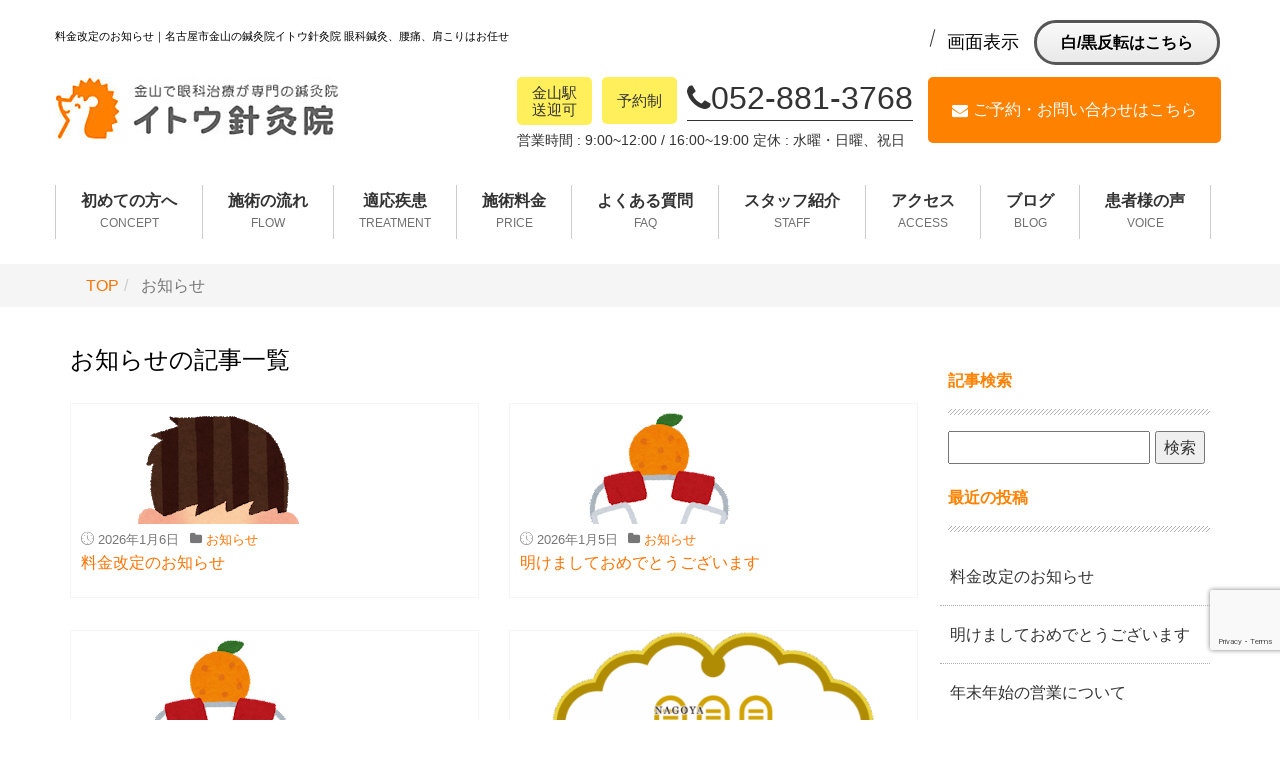

--- FILE ---
content_type: text/html; charset=UTF-8
request_url: https://ito-acp.com/archives/category/news
body_size: 10478
content:
<!DOCTYPE html> <!--[if lt IE 7]><html class="no-js lt-ie9 lt-ie8 lt-ie7"> <![endif]--> <!--[if IE 7]><html class="no-js lt-ie9 lt-ie8"> <![endif]--> <!--[if IE 8]><html class="no-js lt-ie9"> <![endif]--> <!--[if gt IE 8]><!--><html class="no-js"> <!--<![endif]--><head>  <script>(function(w,d,s,l,i){w[l]=w[l]||[];w[l].push({'gtm.start':
new Date().getTime(),event:'gtm.js'});var f=d.getElementsByTagName(s)[0],
j=d.createElement(s),dl=l!='dataLayer'?'&l='+l:'';j.async=true;j.src=
'https://www.googletagmanager.com/gtm.js?id='+i+dl;f.parentNode.insertBefore(j,f);
})(window,document,'script','dataLayer','GTM-TJT3SL6');</script> <meta charset="utf-8"><meta http-equiv="X-UA-Compatible" content="IE=edge"><meta name="viewport" content="width=device-width, initial-scale=1"><meta name="format-detection" content="telephone=no"><meta name="keywords" content="鍼灸,名古屋,料金改定のお知らせ"><meta name="description" content="料金改定のお知らせ｜名古屋の鍼灸院イトウ針灸院"><meta property="og:url" content="https://ito-acp.com/archives/3203" /><meta property="og:title" content="料金改定のお知らせ" /><meta property="og:type" content="article" /><meta property="og:site_name" content="名古屋市金山の鍼灸院イトウ針灸院" /><meta property="og:image" content="https://ito-acp.com/images/default.png" /><!-- <link media="all" href="https://ito-acp.com/wp-content/cache/autoptimize/css/autoptimize_3033a91b358d26ea6344380a06819f31.css" rel="stylesheet"> -->
<link rel="stylesheet" type="text/css" href="//ito-acp.com/wp-content/cache/wpfc-minified/q4win69j/fpvb8.css" media="all"/><title>お知らせ | 名古屋市金山の鍼灸院イトウ針灸院</title><link rel="shortcut icon" href="https://ito-acp.com/wp-content/themes/ito-acp/images/favicon.ico"><link href="//netdna.bootstrapcdn.com/font-awesome/4.0.3/css/font-awesome.min.css" rel="stylesheet"><meta name='robots' content='max-image-preview:large' /><link rel='dns-prefetch' href='//ajax.googleapis.com' /><link rel='dns-prefetch' href='//static.addtoany.com' /> <script type="text/javascript">window._wpemojiSettings = {"baseUrl":"https:\/\/s.w.org\/images\/core\/emoji\/16.0.1\/72x72\/","ext":".png","svgUrl":"https:\/\/s.w.org\/images\/core\/emoji\/16.0.1\/svg\/","svgExt":".svg","source":{"concatemoji":"https:\/\/ito-acp.com\/wp-includes\/js\/wp-emoji-release.min.js"}};
/*! This file is auto-generated */
!function(s,n){var o,i,e;function c(e){try{var t={supportTests:e,timestamp:(new Date).valueOf()};sessionStorage.setItem(o,JSON.stringify(t))}catch(e){}}function p(e,t,n){e.clearRect(0,0,e.canvas.width,e.canvas.height),e.fillText(t,0,0);var t=new Uint32Array(e.getImageData(0,0,e.canvas.width,e.canvas.height).data),a=(e.clearRect(0,0,e.canvas.width,e.canvas.height),e.fillText(n,0,0),new Uint32Array(e.getImageData(0,0,e.canvas.width,e.canvas.height).data));return t.every(function(e,t){return e===a[t]})}function u(e,t){e.clearRect(0,0,e.canvas.width,e.canvas.height),e.fillText(t,0,0);for(var n=e.getImageData(16,16,1,1),a=0;a<n.data.length;a++)if(0!==n.data[a])return!1;return!0}function f(e,t,n,a){switch(t){case"flag":return n(e,"\ud83c\udff3\ufe0f\u200d\u26a7\ufe0f","\ud83c\udff3\ufe0f\u200b\u26a7\ufe0f")?!1:!n(e,"\ud83c\udde8\ud83c\uddf6","\ud83c\udde8\u200b\ud83c\uddf6")&&!n(e,"\ud83c\udff4\udb40\udc67\udb40\udc62\udb40\udc65\udb40\udc6e\udb40\udc67\udb40\udc7f","\ud83c\udff4\u200b\udb40\udc67\u200b\udb40\udc62\u200b\udb40\udc65\u200b\udb40\udc6e\u200b\udb40\udc67\u200b\udb40\udc7f");case"emoji":return!a(e,"\ud83e\udedf")}return!1}function g(e,t,n,a){var r="undefined"!=typeof WorkerGlobalScope&&self instanceof WorkerGlobalScope?new OffscreenCanvas(300,150):s.createElement("canvas"),o=r.getContext("2d",{willReadFrequently:!0}),i=(o.textBaseline="top",o.font="600 32px Arial",{});return e.forEach(function(e){i[e]=t(o,e,n,a)}),i}function t(e){var t=s.createElement("script");t.src=e,t.defer=!0,s.head.appendChild(t)}"undefined"!=typeof Promise&&(o="wpEmojiSettingsSupports",i=["flag","emoji"],n.supports={everything:!0,everythingExceptFlag:!0},e=new Promise(function(e){s.addEventListener("DOMContentLoaded",e,{once:!0})}),new Promise(function(t){var n=function(){try{var e=JSON.parse(sessionStorage.getItem(o));if("object"==typeof e&&"number"==typeof e.timestamp&&(new Date).valueOf()<e.timestamp+604800&&"object"==typeof e.supportTests)return e.supportTests}catch(e){}return null}();if(!n){if("undefined"!=typeof Worker&&"undefined"!=typeof OffscreenCanvas&&"undefined"!=typeof URL&&URL.createObjectURL&&"undefined"!=typeof Blob)try{var e="postMessage("+g.toString()+"("+[JSON.stringify(i),f.toString(),p.toString(),u.toString()].join(",")+"));",a=new Blob([e],{type:"text/javascript"}),r=new Worker(URL.createObjectURL(a),{name:"wpTestEmojiSupports"});return void(r.onmessage=function(e){c(n=e.data),r.terminate(),t(n)})}catch(e){}c(n=g(i,f,p,u))}t(n)}).then(function(e){for(var t in e)n.supports[t]=e[t],n.supports.everything=n.supports.everything&&n.supports[t],"flag"!==t&&(n.supports.everythingExceptFlag=n.supports.everythingExceptFlag&&n.supports[t]);n.supports.everythingExceptFlag=n.supports.everythingExceptFlag&&!n.supports.flag,n.DOMReady=!1,n.readyCallback=function(){n.DOMReady=!0}}).then(function(){return e}).then(function(){var e;n.supports.everything||(n.readyCallback(),(e=n.source||{}).concatemoji?t(e.concatemoji):e.wpemoji&&e.twemoji&&(t(e.twemoji),t(e.wpemoji)))}))}((window,document),window._wpemojiSettings);</script> <!-- <link rel='stylesheet' id='dashicons-css' href='https://ito-acp.com/wp-includes/css/dashicons.min.css' type='text/css' media='all' /> -->
<link rel="stylesheet" type="text/css" href="//ito-acp.com/wp-content/cache/wpfc-minified/f1px576x/fd0e8.css" media="all"/> <script type="text/javascript" src="https://ajax.googleapis.com/ajax/libs/jquery/2.2.4/jquery.min.js" id="jquery-js"></script> <script src='//ito-acp.com/wp-content/cache/wpfc-minified/kdjbrza0/af7ta.js' type="text/javascript"></script>
<!-- <script type="text/javascript" src="https://ito-acp.com/wp-content/themes/ito-acp/js/jquery.cookie.js" id="cookie-js"></script> --> <!-- <script type="text/javascript" src="https://ito-acp.com/wp-content/themes/ito-acp/js/fixHeight.js" id="fixHeight-js"></script> --> <!-- <script type="text/javascript" src="https://ito-acp.com/wp-content/themes/ito-acp/js/bootstrap.min.js" id="bootstrap-js"></script> --> <!-- <script type="text/javascript" src="https://ito-acp.com/wp-content/themes/ito-acp/js/jquery.accessible.js" id="accessible-js"></script> --> <!-- <script type="text/javascript" src="https://ito-acp.com/wp-content/themes/ito-acp/js/main.js" id="main-js"></script> --> <script type="text/javascript" id="addtoany-core-js-before">window.a2a_config=window.a2a_config||{};a2a_config.callbacks=[];a2a_config.overlays=[];a2a_config.templates={};a2a_localize = {
	Share: "共有",
	Save: "ブックマーク",
	Subscribe: "購読",
	Email: "メール",
	Bookmark: "ブックマーク",
	ShowAll: "すべて表示する",
	ShowLess: "小さく表示する",
	FindServices: "サービスを探す",
	FindAnyServiceToAddTo: "追加するサービスを今すぐ探す",
	PoweredBy: "Powered by",
	ShareViaEmail: "メールでシェアする",
	SubscribeViaEmail: "メールで購読する",
	BookmarkInYourBrowser: "ブラウザにブックマーク",
	BookmarkInstructions: "このページをブックマークするには、 Ctrl+D または \u2318+D を押下。",
	AddToYourFavorites: "お気に入りに追加",
	SendFromWebOrProgram: "任意のメールアドレスまたはメールプログラムから送信",
	EmailProgram: "メールプログラム",
	More: "詳細&#8230;",
	ThanksForSharing: "共有ありがとうございます !",
	ThanksForFollowing: "フォローありがとうございます !"
};</script> <script type="text/javascript" defer src="https://static.addtoany.com/menu/page.js" id="addtoany-core-js"></script> <script src='//ito-acp.com/wp-content/cache/wpfc-minified/7wudgqg0/9ui6i.js' type="text/javascript"></script>
<!-- <script type="text/javascript" defer src="https://ito-acp.com/wp-content/plugins/add-to-any/addtoany.min.js" id="addtoany-jquery-js"></script> --> <script type="text/javascript" id="xo-event-calendar-ajax-js-extra">var xo_event_calendar_object = {"ajax_url":"https:\/\/ito-acp.com\/wp-admin\/admin-ajax.php","action":"xo_event_calendar_month"};</script> <script src='//ito-acp.com/wp-content/cache/wpfc-minified/2adywm7s/fd0e8.js' type="text/javascript"></script>
<!-- <script type="text/javascript" src="https://ito-acp.com/wp-content/plugins/xo-event-calendar/js/ajax.js" id="xo-event-calendar-ajax-js"></script> --> <link rel="https://api.w.org/" href="https://ito-acp.com/wp-json/" /><link rel="alternate" title="JSON" type="application/json" href="https://ito-acp.com/wp-json/wp/v2/categories/1" /><script type="text/javascript">var _gaq = _gaq || [];
  _gaq.push(['_setAccount', 'UA-42233377-1']);
  _gaq.push(['_trackPageview']);

  (function() {
    var ga = document.createElement('script'); ga.type = 'text/javascript'; ga.async = true;
    ga.src = ('https:' == document.location.protocol ? 'https://ssl' : 'http://www') + '.google-analytics.com/ga.js';
    var s = document.getElementsByTagName('script')[0]; s.parentNode.insertBefore(ga, s);
  })();</script>  <script>(function(w,d,s,l,i){w[l]=w[l]||[];w[l].push({'gtm.start':
new Date().getTime(),event:'gtm.js'});var f=d.getElementsByTagName(s)[0],
j=d.createElement(s),dl=l!='dataLayer'?'&l='+l:'';j.async=true;j.src=
'https://www.googletagmanager.com/gtm.js?id='+i+dl;f.parentNode.insertBefore(j,f);
})(window,document,'script','dataLayer','GTM-NFBW35V');</script> </head><body class="archive category category-news category-1 wp-theme-ito-acp"> <noscript><iframe src="https://www.googletagmanager.com/ns.html?id=GTM-TJT3SL6"
height="0" width="0" style="display:none;visibility:hidden"></iframe></noscript><div id="fh5co-page"><header id="fh5co-header" role="banner"><div class="container"><div class="header-inner"><h1><span>料金改定のお知らせ｜名古屋市金山の鍼灸院イトウ針灸院 眼科鍼灸、腰痛、肩こりはお任せ</span></h1><div id="fixedBox_c"><div class="h-control"><div class="back-color-block"><h4>画面表示</h4><ul class="b-color"><li id="inverse-btn" class="accessible-button myButton">白/黒反転はこちら</li></ul></div></div></div><h2 class="logo"><a href="https://ito-acp.com" title="名古屋市金山の鍼灸院イトウ針灸院" class="logo"><img src="https://ito-acp.com/wp-content/themes/ito-acp/images/common/logo-head.jpg" alt="名古屋市金山の鍼灸院イトウ針灸院" ></a></h2><div class="h-contact tel-bloc clearfix"><ul class="clearfix"><li> <span class="tel-ico">金山駅<br>送迎可</span> <span class="tel-ico">予約制</span> <span class="large-tel tel_link"><i class="fa fa-phone"></i><a href="tel:0528813768" onclick="ga('send','event','sp','tel-head');" data-gtm="click_head-tel">052-881-3768</a></span> <br><span class="st_time">営業時間 : 9:00~12:00 / 16:00~19:00<br> 定休 : 水曜・日曜、祝日</span></li></ul><div class="m_contact"><a href="/contact-rsrv" class="btn btn-primary with-mail">ご予約・お問い合わせはこちら</a></div></div><div id="fixedBox"><nav role="navigation"><ul><li><a href="/guide">初めての方へ<span>CONCEPT</span></a></li><li><a href="/flow">施術の流れ<span>FLOW</span></a></li><li><a href="/treatment">適応疾患<span>TREATMENT</span></a></li><li><a href="/price">施術料金<span>PRICE</span></a></li><li><a href="/faq">よくある質問<span>FAQ</span></a></li><li><a href="/staff">スタッフ紹介<span>STAFF</span></a></li><li><a href="/access">アクセス<span>ACCESS</span></a></li><li><a href="/blog">ブログ<span>BLOG</span></a></li><li><a href="/voice">患者様の声<span>VOICE</span></a></li></ul></nav></div></div></div></header><div class="bread_out"><div class="container"><ul class="breadcrumb" itemscope itemtype="http://data-vocabulary.org/Breadcrumb"><li><a href="https://ito-acp.com" itemprop="url"><span itemprop="title">TOP</span></a></li><li class="active"> お知らせ</li></ul></div></div><div class="container cnt_2colomn" id="blog"><div class="col-md-9 mainarea"><div class="cnt_area"><h3 class="ttl_h3"> お知らせの記事一覧</h3></div><div class="row" id="main"><article class="post-3203 post type-post status-publish format-standard hentry category-news card col-sm-6"><div class="card-block"><div class="post_links"> <span class="post_thumb"> <a href='https://ito-acp.com/archives/3203'><img src='https://ito-acp.com/wp-content/uploads/ojigi_nurse_man-1.png' alt='' /></a> </span> <span class="card-text"> <span class="post_time"><i class="icon icon-clock"></i> 2026年1月6日</span> <span class="post_cat"><i class="icon icon-folder"></i> <a href="https://ito-acp.com/archives/category/news" rel="category tag">お知らせ</a></span> </span><h3 class="card-title post_ttl"><a href="https://ito-acp.com/archives/3203" title="料金改定のお知らせ">料金改定のお知らせ</a></h3></div></div></article><article class="post-3199 post type-post status-publish format-standard hentry category-news tag-58 tag-201 tag-59 card col-sm-6"><div class="card-block"><div class="post_links"> <span class="post_thumb"> <a href='https://ito-acp.com/archives/3199'><img src='https://ito-acp.com/wp-content/uploads/c8a8df0af1e9b0f496bcb4b795c4361f.png' alt='' /></a> </span> <span class="card-text"> <span class="post_time"><i class="icon icon-clock"></i> 2026年1月5日</span> <span class="post_cat"><i class="icon icon-folder"></i> <a href="https://ito-acp.com/archives/category/news" rel="category tag">お知らせ</a></span> </span><h3 class="card-title post_ttl"><a href="https://ito-acp.com/archives/3199" title="明けましておめでとうございます">明けましておめでとうございます</a></h3></div></div></article><article class="post-3196 post type-post status-publish format-standard hentry category-news tag-58 tag-62 tag-59 card col-sm-6"><div class="card-block"><div class="post_links"> <span class="post_thumb"> <a href='https://ito-acp.com/archives/3196'><img src='https://ito-acp.com/wp-content/uploads/c8a8df0af1e9b0f496bcb4b795c4361f.png' alt='' /></a> </span> <span class="card-text"> <span class="post_time"><i class="icon icon-clock"></i> 2025年12月26日</span> <span class="post_cat"><i class="icon icon-folder"></i> <a href="https://ito-acp.com/archives/category/news" rel="category tag">お知らせ</a></span> </span><h3 class="card-title post_ttl"><a href="https://ito-acp.com/archives/3196" title="年末年始の営業について">年末年始の営業について</a></h3></div></div></article><article class="post-3190 post type-post status-publish format-standard hentry category-news tag-58 tag-59 tag-191 card col-sm-6"><div class="card-block"><div class="post_links"> <span class="post_thumb"> <a href='https://ito-acp.com/archives/3190'><img src='https://ito-acp.com/wp-content/uploads/mv_logo-1-495x500.png' alt='' /></a> </span> <span class="card-text"> <span class="post_time"><i class="icon icon-clock"></i> 2025年10月21日</span> <span class="post_cat"><i class="icon icon-folder"></i> <a href="https://ito-acp.com/archives/category/news" rel="category tag">お知らせ</a></span> </span><h3 class="card-title post_ttl"><a href="https://ito-acp.com/archives/3190" title="金シャチマネーが利用可能です。">金シャチマネーが利用可能です。</a></h3></div></div></article><article class="post-3187 post type-post status-publish format-standard hentry category-news tag-58 tag-200 tag-59 card col-sm-6"><div class="card-block"><div class="post_links"> <span class="post_thumb"> <a href='https://ito-acp.com/archives/3187'><img src='https://ito-acp.com/wp-content/uploads/sportsday1-2-500x333.jpg' alt='' /></a> </span> <span class="card-text"> <span class="post_time"><i class="icon icon-clock"></i> 2025年10月21日</span> <span class="post_cat"><i class="icon icon-folder"></i> <a href="https://ito-acp.com/archives/category/news" rel="category tag">お知らせ</a></span> </span><h3 class="card-title post_ttl"><a href="https://ito-acp.com/archives/3187" title="11月のお休みについて">11月のお休みについて</a></h3></div></div></article><article class="post-3162 post type-post status-publish format-standard hentry category-news tag-139 tag-59 card col-sm-6"><div class="card-block"><div class="post_links"> <span class="post_thumb"> <a href='https://ito-acp.com/archives/3162'><img src='https://ito-acp.com/wp-content/uploads/natsu1.jpg' alt='' /></a> </span> <span class="card-text"> <span class="post_time"><i class="icon icon-clock"></i> 2025年7月15日</span> <span class="post_cat"><i class="icon icon-folder"></i> <a href="https://ito-acp.com/archives/category/news" rel="category tag">お知らせ</a></span> </span><h3 class="card-title post_ttl"><a href="https://ito-acp.com/archives/3162" title="８月、９月のお休みについて">８月、９月のお休みについて</a></h3></div></div></article><article class="post-3123 post type-post status-publish format-standard hentry category-news tag-58 tag-59 tag-114 card col-sm-6"><div class="card-block"><div class="post_links"> <span class="post_thumb"> <a href='https://ito-acp.com/archives/3123'><img src='https://ito-acp.com/wp-content/uploads/0811ea841fbaff4d277316aef4a37c2b-500x381.jpg' alt='' /></a> </span> <span class="card-text"> <span class="post_time"><i class="icon icon-clock"></i> 2025年5月30日</span> <span class="post_cat"><i class="icon icon-folder"></i> <a href="https://ito-acp.com/archives/category/news" rel="category tag">お知らせ</a></span> </span><h3 class="card-title post_ttl"><a href="https://ito-acp.com/archives/3123" title="駐車場について">駐車場について</a></h3></div></div></article><article class="post-3077 post type-post status-publish format-standard hentry category-news tag-58 tag-197 tag-59 tag-196 card col-sm-6"><div class="card-block"><div class="post_links"> <span class="post_thumb"> <a href='https://ito-acp.com/archives/3077'><img src='https://ito-acp.com/wp-content/uploads/867c5e54645fed809164f8fbeeda2eeb-500x266.jpg' alt='' /></a> </span> <span class="card-text"> <span class="post_time"><i class="icon icon-clock"></i> 2025年4月4日</span> <span class="post_cat"><i class="icon icon-folder"></i> <a href="https://ito-acp.com/archives/category/news" rel="category tag">お知らせ</a></span> </span><h3 class="card-title post_ttl"><a href="https://ito-acp.com/archives/3077" title="福江２丁目のバス停が近くなりました">福江２丁目のバス停が近くなりました</a></h3></div></div></article><article class="post-3070 post type-post status-publish format-standard hentry category-news tag-gw tag-58 tag-59 card col-sm-6"><div class="card-block"><div class="post_links"> <span class="post_thumb"> <a href='https://ito-acp.com/archives/3070'><img src='https://ito-acp.com/wp-content/uploads/20180405_29.png' alt='' /></a> </span> <span class="card-text"> <span class="post_time"><i class="icon icon-clock"></i> 2025年3月29日</span> <span class="post_cat"><i class="icon icon-folder"></i> <a href="https://ito-acp.com/archives/category/news" rel="category tag">お知らせ</a></span> </span><h3 class="card-title post_ttl"><a href="https://ito-acp.com/archives/3070" title="GWの営業について">GWの営業について</a></h3></div></div></article><article class="post-3062 post type-post status-publish format-standard hentry category-news tag-58 tag-59 tag-91 card col-sm-6"><div class="card-block"><div class="post_links"> <span class="post_thumb"> <a href='https://ito-acp.com/archives/3062'><img src='https://ito-acp.com/wp-content/uploads/youchien_sotsuenshiki_girl-384x500.png' alt='' /></a> </span> <span class="card-text"> <span class="post_time"><i class="icon icon-clock"></i> 2025年3月4日</span> <span class="post_cat"><i class="icon icon-folder"></i> <a href="https://ito-acp.com/archives/category/news" rel="category tag">お知らせ</a></span> </span><h3 class="card-title post_ttl"><a href="https://ito-acp.com/archives/3062" title="臨時休診のお知らせ">臨時休診のお知らせ</a></h3></div></div></article><article class="post-3018 post type-post status-publish format-standard hentry category-news tag-58 tag-195 tag-59 card col-sm-6"><div class="card-block"><div class="post_links"> <span class="post_thumb"> <a href='https://ito-acp.com/archives/3018'><img src='https://ito-acp.com/wp-content/themes/ito-acp/images/default.png' alt='' /></a> </span> <span class="card-text"> <span class="post_time"><i class="icon icon-clock"></i> 2024年12月16日</span> <span class="post_cat"><i class="icon icon-folder"></i> <a href="https://ito-acp.com/archives/category/news" rel="category tag">お知らせ</a></span> </span><h3 class="card-title post_ttl"><a href="https://ito-acp.com/archives/3018" title="年末年始の診療について">年末年始の診療について</a></h3></div></div></article><article class="post-2979 post type-post status-publish format-standard hentry category-news tag-58 tag-91 card col-sm-6"><div class="card-block"><div class="post_links"> <span class="post_thumb"> <a href='https://ito-acp.com/archives/2979'><img src='https://ito-acp.com/wp-content/uploads/sportsday1-500x333.jpg' alt='' /></a> </span> <span class="card-text"> <span class="post_time"><i class="icon icon-clock"></i> 2024年9月10日</span> <span class="post_cat"><i class="icon icon-folder"></i> <a href="https://ito-acp.com/archives/category/news" rel="category tag">お知らせ</a></span> </span><h3 class="card-title post_ttl"><a href="https://ito-acp.com/archives/2979" title="１０月１９日（土）、１１月２日（土）の午前は休診になります。">１０月１９日（土）、１１月２日（土）の午前は休診になります。</a></h3></div></div></article><article class="post-2949 post type-post status-publish format-standard hentry category-news tag-107 tag-58 tag-59 card col-sm-6"><div class="card-block"><div class="post_links"> <span class="post_thumb"> <a href='https://ito-acp.com/archives/2949'><img src='https://ito-acp.com/wp-content/uploads/summerfestival1-1.gif' alt='' /></a> </span> <span class="card-text"> <span class="post_time"><i class="icon icon-clock"></i> 2024年7月5日</span> <span class="post_cat"><i class="icon icon-folder"></i> <a href="https://ito-acp.com/archives/category/news" rel="category tag">お知らせ</a></span> </span><h3 class="card-title post_ttl"><a href="https://ito-acp.com/archives/2949" title="お盆の診療について">お盆の診療について</a></h3></div></div></article><article class="post-2931 post type-post status-publish format-standard hentry category-news tag-58 tag-59 tag-192 card col-sm-6"><div class="card-block"><div class="post_links"> <span class="post_thumb"> <a href='https://ito-acp.com/archives/2931'><img src='https://ito-acp.com/wp-content/themes/ito-acp/images/default.png' alt='' /></a> </span> <span class="card-text"> <span class="post_time"><i class="icon icon-clock"></i> 2024年6月10日</span> <span class="post_cat"><i class="icon icon-folder"></i> <a href="https://ito-acp.com/archives/category/news" rel="category tag">お知らせ</a></span> </span><h3 class="card-title post_ttl"><a href="https://ito-acp.com/archives/2931" title="11周年を迎えます">11周年を迎えます</a></h3></div></div></article><article class="post-2923 post type-post status-publish format-standard hentry category-news tag-58 tag-59 tag-191 card col-sm-6"><div class="card-block"><div class="post_links"> <span class="post_thumb"> <a href='https://ito-acp.com/archives/2923'><img src='https://ito-acp.com/wp-content/uploads/mv_logo-411x500.png' alt='' /></a> </span> <span class="card-text"> <span class="post_time"><i class="icon icon-clock"></i> 2024年6月6日</span> <span class="post_cat"><i class="icon icon-folder"></i> <a href="https://ito-acp.com/archives/category/news" rel="category tag">お知らせ</a></span> </span><h3 class="card-title post_ttl"><a href="https://ito-acp.com/archives/2923" title="金シャチマネーが利用出来ます">金シャチマネーが利用出来ます</a></h3></div></div></article><article class="post-2903 post type-post status-publish format-standard hentry category-news category-51 tag-58 tag-189 tag-190 tag-59 card col-sm-6"><div class="card-block"><div class="post_links"> <span class="post_thumb"> <a href='https://ito-acp.com/archives/2903'><img src='https://ito-acp.com/wp-content/uploads/21e51197e38e43b684d470193ab35922-354x500.jpg' alt='' /></a> </span> <span class="card-text"> <span class="post_time"><i class="icon icon-clock"></i> 2024年5月30日</span> <span class="post_cat"><i class="icon icon-folder"></i> <a href="https://ito-acp.com/archives/category/news" rel="category tag">お知らせ</a>,<a href="https://ito-acp.com/archives/category/%e7%9b%ae%e3%81%ae%e3%81%8a%e5%bd%b9%e7%ab%8b%e3%81%a1%e6%83%85%e5%a0%b1" rel="category tag">目のお役立ち情報</a></span> </span><h3 class="card-title post_ttl"><a href="https://ito-acp.com/archives/2903" title="第19回 名古屋ライトハウス用具店のお知らせ">第19回 名古屋ライトハウス用具店のお知らせ</a></h3></div></div></article><article class="post-2897 post type-post status-publish format-standard hentry category-news tag-58 tag-59 tag-91 card col-sm-6"><div class="card-block"><div class="post_links"> <span class="post_thumb"> <a href='https://ito-acp.com/archives/2897'><img src='https://ito-acp.com/wp-content/uploads/ajisai.jpg' alt='' /></a> </span> <span class="card-text"> <span class="post_time"><i class="icon icon-clock"></i> 2024年5月17日</span> <span class="post_cat"><i class="icon icon-folder"></i> <a href="https://ito-acp.com/archives/category/news" rel="category tag">お知らせ</a></span> </span><h3 class="card-title post_ttl"><a href="https://ito-acp.com/archives/2897" title="６月の臨時休診のお知らせ">６月の臨時休診のお知らせ</a></h3></div></div></article><article class="post-2886 post type-post status-publish format-standard hentry category-news tag-gw tag-58 tag-59 card col-sm-6"><div class="card-block"><div class="post_links"> <span class="post_thumb"> <a href='https://ito-acp.com/archives/2886'><img src='https://ito-acp.com/wp-content/uploads/20180405_29.png' alt='' /></a> </span> <span class="card-text"> <span class="post_time"><i class="icon icon-clock"></i> 2024年4月26日</span> <span class="post_cat"><i class="icon icon-folder"></i> <a href="https://ito-acp.com/archives/category/news" rel="category tag">お知らせ</a></span> </span><h3 class="card-title post_ttl"><a href="https://ito-acp.com/archives/2886" title="GWの診療について">GWの診療について</a></h3></div></div></article><article class="post-2882 post type-post status-publish format-standard hentry category-news tag-jrps tag-175 card col-sm-6"><div class="card-block"><div class="post_links"> <span class="post_thumb"> <a href='https://ito-acp.com/archives/2882'><img src='https://ito-acp.com/wp-content/uploads/f96eb7e513f91f0b5d05c7d7e4d4ce02-354x500.jpg' alt='' /></a> </span> <span class="card-text"> <span class="post_time"><i class="icon icon-clock"></i> 2024年4月25日</span> <span class="post_cat"><i class="icon icon-folder"></i> <a href="https://ito-acp.com/archives/category/news" rel="category tag">お知らせ</a></span> </span><h3 class="card-title post_ttl"><a href="https://ito-acp.com/archives/2882" title="ＪRPS愛知　第２７回定期総会記念　医療講演会のご案内">ＪRPS愛知　第２７回定期総会記念　医療講演会のご案内</a></h3></div></div></article><article class="post-2872 post type-post status-publish format-standard hentry category-news tag-58 tag-187 tag-59 card col-sm-6"><div class="card-block"><div class="post_links"> <span class="post_thumb"> <a href='https://ito-acp.com/archives/2872'><img src='https://ito-acp.com/wp-content/uploads/26186a6d7986ad23a5136164af219137.png' alt='' /></a> </span> <span class="card-text"> <span class="post_time"><i class="icon icon-clock"></i> 2024年4月15日</span> <span class="post_cat"><i class="icon icon-folder"></i> <a href="https://ito-acp.com/archives/category/news" rel="category tag">お知らせ</a></span> </span><h3 class="card-title post_ttl"><a href="https://ito-acp.com/archives/2872" title="イトウ針灸院前の工事について">イトウ針灸院前の工事について</a></h3></div></div></article></div><nav class="navigation paging-navigation" role="navigation"><ul class="page-numbers"><li><span aria-current="page" class="page-numbers current">1</span> <a class="page-numbers" href="https://ito-acp.com/archives/category/news/page/2">2</a> <span class="page-numbers dots">&hellip;</span> <a class="page-numbers" href="https://ito-acp.com/archives/category/news/page/5">5</a> <a class="next page-numbers" href="https://ito-acp.com/archives/category/news/page/2">Next &gt;</a></li></ul></nav></div><div class="col-md-3 sidebar"><div class="widgets"><div id="recent-posts-2" class="widget widget_recent_entries"><ul></ul></div><div id="search-2" class="widget widget_search"><div class="ttl">記事検索</div><form role="search" method="get" id="searchform" class="searchform" action="https://ito-acp.com/"><div> <label class="screen-reader-text" for="s">検索:</label> <input type="text" value="" name="s" id="s" /> <input type="submit" id="searchsubmit" value="検索" /></div></form></div><div id="recent-posts-2" class="widget widget_recent_entries"><div class="ttl">最近の投稿</div><ul><li> <a href="https://ito-acp.com/archives/3203">料金改定のお知らせ</a></li><li> <a href="https://ito-acp.com/archives/3199">明けましておめでとうございます</a></li><li> <a href="https://ito-acp.com/archives/3196">年末年始の営業について</a></li><li> <a href="https://ito-acp.com/archives/3190">金シャチマネーが利用可能です。</a></li><li> <a href="https://ito-acp.com/archives/3187">11月のお休みについて</a></li></ul></div><div id="categories-2" class="widget widget_categories"><div class="ttl">カテゴリー</div><ul><li class="cat-item cat-item-73"><a href="https://ito-acp.com/archives/category/%e3%82%b9%e3%82%bf%e3%83%83%e3%83%95%e3%83%96%e3%83%ad%e3%82%b0">スタッフブログ</a></li><li class="cat-item cat-item-51"><a href="https://ito-acp.com/archives/category/%e7%9b%ae%e3%81%ae%e3%81%8a%e5%bd%b9%e7%ab%8b%e3%81%a1%e6%83%85%e5%a0%b1">目のお役立ち情報</a></li><li class="cat-item cat-item-24"><a href="https://ito-acp.com/archives/category/%e9%96%8b%e6%a5%ad">開業</a></li><li class="cat-item cat-item-25"><a href="https://ito-acp.com/archives/category/%e3%83%96%e3%83%ad%e3%82%b0">ブログ</a></li><li class="cat-item cat-item-26"><a href="https://ito-acp.com/archives/category/%e8%b6%a3%e5%91%b3">趣味</a></li><li class="cat-item cat-item-27"><a href="https://ito-acp.com/archives/category/%e9%8d%bc%e7%81%b8">鍼灸</a></li><li class="cat-item cat-item-28"><a href="https://ito-acp.com/archives/category/%e4%b8%ad%e5%8c%bb%e5%ad%a6">中医学</a></li><li class="cat-item cat-item-29"><a href="https://ito-acp.com/archives/category/%e7%9c%bc%e7%a7%91%e7%96%be%e6%82%a3">眼科疾患</a></li><li class="cat-item cat-item-30"><a href="https://ito-acp.com/archives/category/%e7%97%87%e4%be%8b">症例</a></li><li class="cat-item cat-item-31"><a href="https://ito-acp.com/archives/category/%e3%83%ad%e3%83%bc%e3%83%93%e3%82%b8%e3%83%a7%e3%83%b3%e3%82%b1%e3%82%a2">ロービジョンケア</a></li><li class="cat-item cat-item-32"><a href="https://ito-acp.com/archives/category/%e3%82%ab%e3%83%96%e3%83%88%e3%83%a0%e3%82%b7">カブトムシ</a></li><li class="cat-item cat-item-33"><a href="https://ito-acp.com/archives/category/%e3%81%8f%e3%82%8b%e3%81%bf%e7%81%b8">くるみ灸</a></li><li class="cat-item cat-item-34"><a href="https://ito-acp.com/archives/category/%e3%81%8a%e7%81%b8%e6%95%99%e5%ae%a4">お灸教室</a></li><li class="cat-item cat-item-35"><a href="https://ito-acp.com/archives/category/%e7%b6%b2%e8%86%9c%e8%89%b2%e7%b4%a0%e5%a4%89%e6%80%a7">網膜色素変性</a></li><li class="cat-item cat-item-1 current-cat"><a aria-current="page" href="https://ito-acp.com/archives/category/news">お知らせ</a></li></ul></div></div><dl class="side_bnr"><dd><a href="/faq"><img src="https://ito-acp.com/wp-content/themes/ito-acp/images/common/side-bnr-qa.jpg" alt="よくある質問Q&A" ></a></dd><dd><a href="/staff"><img src="https://ito-acp.com/wp-content/themes/ito-acp/images/common/side-bnr-staff.jpg" alt="スタッフ紹介" ></a></dd><dd><a href="/archives/541"><img src="https://ito-acp.com/wp-content/themes/ito-acp/images/common/side-bnr-rec.png" alt="求人情報" ></a></dd></dl><h4>営業カレンダー</h4><div id="xo-event-calendar-1" class="xo-event-calendar" ><div class="xo-months" ><div class="xo-month-wrap"><table class="xo-month"><caption><div class="month-header"><button type="button" class="month-prev" onclick="this.disabled = true; xo_event_calendar_month(this,'2025-12',1,'','all,sat-pm',1,3,0,1,1); return false;"><span class="dashicons dashicons-arrow-left-alt2"></span></button><span class="calendar-caption">2026年 1月</span><button type="button" class="month-next" onclick="this.disabled = true; xo_event_calendar_month(this,'2026-2',1,'','all,sat-pm',1,3,0,1,1); return false;"><span class="dashicons dashicons-arrow-right-alt2"></span></button></div></caption><thead><tr><th class="sunday">日</th><th class="monday">月</th><th class="tuesday">火</th><th class="wednesday">水</th><th class="thursday">木</th><th class="friday">金</th><th class="saturday">土</th></tr></thead><tbody><tr><td colspan="7" class="month-week"><table class="month-dayname"><tbody><tr class="dayname"><td><div class="other-month holiday-all" style="background-color: #fddde6;">28</div></td><td><div class="other-month holiday-all" style="background-color: #fddde6;">29</div></td><td><div class="other-month holiday-all" style="background-color: #fddde6;">30</div></td><td><div class="other-month holiday-all" style="background-color: #fddde6;">31</div></td><td><div class="holiday-all" style="background-color: #fddde6;">1</div></td><td><div class="holiday-all" style="background-color: #fddde6;">2</div></td><td><div class="holiday-all" style="background-color: #fddde6;">3</div></td></tr></tbody></table><div class="month-dayname-space"></div><table class="month-event-space"><tbody><tr><td><div></div></td><td><div></div></td><td><div></div></td><td><div></div></td><td><div></div></td><td><div></div></td><td><div></div></td></tr></tbody></table></td></tr><tr><td colspan="7" class="month-week"><table class="month-dayname"><tbody><tr class="dayname"><td><div class="holiday-all" style="background-color: #fddde6;">4</div></td><td><div >5</div></td><td><div >6</div></td><td><div class="holiday-all" style="background-color: #fddde6;">7</div></td><td><div >8</div></td><td><div >9</div></td><td><div class="holiday-sat-pm" style="background-color: #96caff;">10</div></td></tr></tbody></table><div class="month-dayname-space"></div><table class="month-event-space"><tbody><tr><td><div></div></td><td><div></div></td><td><div></div></td><td><div></div></td><td><div></div></td><td><div></div></td><td><div></div></td></tr></tbody></table></td></tr><tr><td colspan="7" class="month-week"><table class="month-dayname"><tbody><tr class="dayname"><td><div class="holiday-all" style="background-color: #fddde6;">11</div></td><td><div class="holiday-all" style="background-color: #fddde6;">12</div></td><td><div >13</div></td><td><div class="holiday-all" style="background-color: #fddde6;">14</div></td><td><div >15</div></td><td><div >16</div></td><td><div class="holiday-sat-pm" style="background-color: #96caff;">17</div></td></tr></tbody></table><div class="month-dayname-space"></div><table class="month-event-space"><tbody><tr><td><div></div></td><td><div></div></td><td><div></div></td><td><div></div></td><td><div></div></td><td><div></div></td><td><div></div></td></tr></tbody></table></td></tr><tr><td colspan="7" class="month-week"><table class="month-dayname"><tbody><tr class="dayname"><td><div class="holiday-all" style="background-color: #fddde6;">18</div></td><td><div >19</div></td><td><div class="today" >20</div></td><td><div class="holiday-all" style="background-color: #fddde6;">21</div></td><td><div >22</div></td><td><div >23</div></td><td><div class="holiday-sat-pm" style="background-color: #96caff;">24</div></td></tr></tbody></table><div class="month-dayname-space"></div><table class="month-event-space"><tbody><tr><td><div></div></td><td><div></div></td><td><div></div></td><td><div></div></td><td><div></div></td><td><div></div></td><td><div></div></td></tr></tbody></table></td></tr><tr><td colspan="7" class="month-week"><table class="month-dayname"><tbody><tr class="dayname"><td><div class="holiday-all" style="background-color: #fddde6;">25</div></td><td><div >26</div></td><td><div >27</div></td><td><div class="holiday-all" style="background-color: #fddde6;">28</div></td><td><div >29</div></td><td><div >30</div></td><td><div class="holiday-sat-pm" style="background-color: #96caff;">31</div></td></tr></tbody></table><div class="month-dayname-space"></div><table class="month-event-space"><tbody><tr><td><div></div></td><td><div></div></td><td><div></div></td><td><div></div></td><td><div></div></td><td><div></div></td><td><div></div></td></tr></tbody></table></td></tr></tbody></table></div></div><div class="holiday-titles" ><p class="holiday-title"><span style="background-color: #fddde6;"></span>休診日</p><p class="holiday-title"><span style="background-color: #96caff;"></span>受付18時まで</p></div><div class="loading-animation"></div></div><dl class="side_bnr"><dd><a href="https://www.facebook.com/ito.acp/" target="_blank"><img src="https://ito-acp.com/wp-content/themes/ito-acp/images/common/side-bnr-fb.jpg" alt="イトウ針灸院facebook" ></a></dd><dd><a href="https://www.instagram.com/ito89in/" target="_blank"><img src="https://ito-acp.com/wp-content/themes/ito-acp/images/common/side-bnr-insta.jpg" alt="イトウ針灸院instagram" ></a></dd></dl></div></div><footer id="fh5co-footer" role="contentinfo"><p id="pageTop"><a href="#top"><i class="fa fa-angle-up"></i></a></p><div class="container"><div class="col-md-4 col-sm-12 col-xs-12 f-logo"><h3><img src="https://ito-acp.com/wp-content/themes/ito-acp/images/common/logo-foot.jpg" alt="金山で眼科治療が専門の鍼灸院はイトウ針灸院" /></h3><ul class="foot-access"><li class="tel_link"> 〒466-0059<br> 愛知県名古屋市昭和区福江2-12-17<br> 金山駅より徒歩15分（駅より無料送迎有り）<br> TEL: <a href="tel:0528813768" onclick="ga('send','event','click','tel-foot');" data-gtm="click_foot-tel">052-881-3768</a><br></li><li> 目に関する症状でお悩みなら、眼科鍼灸が専門イトウ針灸院にお任せください。名古屋市をはじめ愛知県内より広くご来院いただおております。</li></ul></div><div class="col-md-8 col-sm-12 col-xs-12 f-info"><div class="f-contact tel-bloc clearfix"><ul class="clearfix"><li> <span class="tel-ico">金山駅<br>送迎可</span> <span class="tel-ico">予約制</span> <span class="large-tel tel_link"><i class="fa fa-phone"></i><a href="tel:0528813768" onClick="ga('send', 'event', 'sp', 'tell', '052-881-3768');" data-gtm="click_foot-tel">052-881-3768</a></span></li><li>営業時間 : 9:00～12:00 / 16:00～19:00  定休 : 水曜・日曜、祝日</li></ul><div class="m_contact"><a href="/contact-rsrv" class="btn btn-primary with-mail">ご予約・お問い合わせはこちら</a></div></div><div class="f-link"><ul class="float"><li><a href="/guide">初めての方へ</a></li><li><a href="/flow">施術の流れ</a></li><li><a href="/treatment">適応疾患</a></li></ul><ul class="float"><li><a href="/price">施術料金</a></li><li><a href="/voice">お喜びの声</a></li><li><a href="/faq">よくある質問</a></li></ul><ul class="float"><li><a href="/introduction">設備・院内紹介</a></li><li><a href="/staff">院長・スタッフ紹介</a></li><li><a href="/access">診療時間・アクセス</a></li></ul><ul class="float"><li><a href="/blog">ブログ</a></li><li><a href="/link">リンク集</a></li><li><a href="/interview-sheet">問診票入力フォーム</a></li></ul></div></div></div><div class="col-md-12 fh5co-copyright text-center"><p>Copyright &copy; イトウ針灸院 All Rights Reserved.</p></div></footer></div> <script type="speculationrules">{"prefetch":[{"source":"document","where":{"and":[{"href_matches":"\/*"},{"not":{"href_matches":["\/wp-*.php","\/wp-admin\/*","\/wp-content\/uploads\/*","\/wp-content\/*","\/wp-content\/plugins\/*","\/wp-content\/themes\/ito-acp\/*","\/*\\?(.+)"]}},{"not":{"selector_matches":"a[rel~=\"nofollow\"]"}},{"not":{"selector_matches":".no-prefetch, .no-prefetch a"}}]},"eagerness":"conservative"}]}</script> <script type="text/javascript" src="https://ito-acp.com/wp-includes/js/dist/hooks.min.js" id="wp-hooks-js"></script> <script type="text/javascript" src="https://ito-acp.com/wp-includes/js/dist/i18n.min.js" id="wp-i18n-js"></script> <script type="text/javascript" id="wp-i18n-js-after">wp.i18n.setLocaleData( { 'text direction\u0004ltr': [ 'ltr' ] } );</script> <script type="text/javascript" src="https://ito-acp.com/wp-content/plugins/contact-form-7/includes/swv/js/index.js" id="swv-js"></script> <script type="text/javascript" id="contact-form-7-js-translations">( function( domain, translations ) {
	var localeData = translations.locale_data[ domain ] || translations.locale_data.messages;
	localeData[""].domain = domain;
	wp.i18n.setLocaleData( localeData, domain );
} )( "contact-form-7", {"translation-revision-date":"2025-06-27 09:47:49+0000","generator":"GlotPress\/4.0.1","domain":"messages","locale_data":{"messages":{"":{"domain":"messages","plural-forms":"nplurals=1; plural=0;","lang":"ja_JP"},"This contact form is placed in the wrong place.":["\u3053\u306e\u30b3\u30f3\u30bf\u30af\u30c8\u30d5\u30a9\u30fc\u30e0\u306f\u9593\u9055\u3063\u305f\u4f4d\u7f6e\u306b\u7f6e\u304b\u308c\u3066\u3044\u307e\u3059\u3002"],"Error:":["\u30a8\u30e9\u30fc:"]}},"comment":{"reference":"includes\/js\/index.js"}} );</script> <script type="text/javascript" id="contact-form-7-js-before">var wpcf7 = {
    "api": {
        "root": "https:\/\/ito-acp.com\/wp-json\/",
        "namespace": "contact-form-7\/v1"
    }
};</script> <script type="text/javascript" src="https://ito-acp.com/wp-content/plugins/contact-form-7/includes/js/index.js" id="contact-form-7-js"></script> <script type="text/javascript" id="toc-front-js-extra">var tocplus = {"visibility_show":"\u8868\u793a","visibility_hide":"\u975e\u8868\u793a","width":"Auto"};</script> <script type="text/javascript" src="https://ito-acp.com/wp-content/plugins/table-of-contents-plus/front.min.js" id="toc-front-js"></script> <script type="text/javascript" src="https://www.google.com/recaptcha/api.js?render=6LeOSrArAAAAAKFE0bDIUUPRWcSf8zwd8fH8fI6V&amp;ver=3.0" id="google-recaptcha-js"></script> <script type="text/javascript" src="https://ito-acp.com/wp-includes/js/dist/vendor/wp-polyfill.min.js" id="wp-polyfill-js"></script> <script type="text/javascript" id="wpcf7-recaptcha-js-before">var wpcf7_recaptcha = {
    "sitekey": "6LeOSrArAAAAAKFE0bDIUUPRWcSf8zwd8fH8fI6V",
    "actions": {
        "homepage": "homepage",
        "contactform": "contactform"
    }
};</script> <script type="text/javascript" src="https://ito-acp.com/wp-content/plugins/contact-form-7/modules/recaptcha/index.js" id="wpcf7-recaptcha-js"></script> <script type="text/javascript">jQuery(function($) {
		var nav    = $('#fixedBox'),
	    offset = nav.offset();
	  
		$(window).scroll(function () {
		  if($(window).scrollTop() > offset.top) {
		    nav.addClass('fixed');
		  } else {
		    nav.removeClass('fixed');
		  }
		});

		var nav2    = $('#fixedBox_c'),
	    offset = nav2.offset();
	  
		$(window).scroll(function () {
		  if($(window).scrollTop() > offset.top) {
		    nav2.addClass('fixed');
		  } else {
		    nav2.removeClass('fixed');
		  }
		});
	});</script> <script type="text/javascript">jQuery( function( $ ) {
		$( '#inverse-btn' ).accessible_inverse();
		$( '#inverse-btn2' ).accessible_inverse();
	} );</script> <link rel='stylesheet' id='jquery.ui-css'  href='//ajax.googleapis.com/ajax/libs/jqueryui/1.11.4/themes/smoothness/jquery-ui.min.css' type='text/css' media='all' /> <script type='text/javascript' src='/wp-includes/js/jquery/ui/datepicker.min.js'></script> <script type='text/javascript' src='https://ito-acp.com/wp-content/themes/ito-acp/js/jquery.holiday.js'></script> <script type="text/javascript">jQuery( function( $ ) 
	{ 
		$("input[name='mydate01']").datepicker(
		{ "yearSuffix":"\u5e74","dateFormat":"yy\u5e74mm\u6708dd\u65e5",
			"dayNames":["\u65e5\u66dc\u65e5","\u6708\u66dc\u65e5","\u706b\u66dc\u65e5","\u6c34\u66dc\u65e5","\u6728\u66dc\u65e5","\u91d1\u66dc\u65e5","\u571f\u66dc\u65e5"],
			"dayNamesMin":["\u65e5","\u6708","\u706b","\u6c34","\u6728","\u91d1","\u571f"],
			"dayNamesShort":["\u65e5\u66dc","\u6708\u66dc","\u706b\u66dc","\u6c34\u66dc","\u6728\u66dc","\u91d1\u66dc","\u571f\u66dc"],
			"monthNames":["1\u6708","2\u6708","3\u6708","4\u6708","5\u6708","6\u6708","7\u6708","8\u6708","9\u6708","10\u6708","11\u6708","12\u6708"],
			"monthNamesShort":["1\u6708","2\u6708","3\u6708","4\u6708","5\u6708","6\u6708","7\u6708","8\u6708","9\u6708","10\u6708","11\u6708","12\u6708"],
			"minDate":1 }
		).holiday();
		

		$("input[name='mydate02']").datepicker( 
			{ "yearSuffix":"\u5e74","dateFormat":"yy\u5e74mm\u6708dd\u65e5",
			"dayNames":["\u65e5\u66dc\u65e5","\u6708\u66dc\u65e5","\u706b\u66dc\u65e5","\u6c34\u66dc\u65e5","\u6728\u66dc\u65e5","\u91d1\u66dc\u65e5","\u571f\u66dc\u65e5"],
			"dayNamesMin":["\u65e5","\u6708","\u706b","\u6c34","\u6728","\u91d1","\u571f"],
			"dayNamesShort":["\u65e5\u66dc","\u6708\u66dc","\u706b\u66dc","\u6c34\u66dc","\u6728\u66dc","\u91d1\u66dc","\u571f\u66dc"],
			"monthNames":["1\u6708","2\u6708","3\u6708","4\u6708","5\u6708","6\u6708","7\u6708","8\u6708","9\u6708","10\u6708","11\u6708","12\u6708"],
			"monthNamesShort":["1\u6708","2\u6708","3\u6708","4\u6708","5\u6708","6\u6708","7\u6708","8\u6708","9\u6708","10\u6708","11\u6708","12\u6708"],
			"minDate":1 }
		).holiday();
		
	
	});</script> <div id="footer-bottom"><ul class="clearfix"><li><a href="tel:052-881-3768" onClick="ga('send', 'event', 'sp', 'tell', 'sp-menu');" data-gtm="click_sp-menu-tel"><img src="https://ito-acp.com/wp-content/themes/ito-acp/images/sp/btn-sp-01.jpg" alt="電話で予約"></a></li><li><a href="/contact-rsrv"><img src="https://ito-acp.com/wp-content/themes/ito-acp/images/sp/btn-sp-02.jpg" alt="ネット・LINE予約"></a></li><li><a href="/access"><img src="https://ito-acp.com/wp-content/themes/ito-acp/images/sp/btn-sp-03.jpg" alt="アクセス"></a></li><li id="inverse-btn2" class="f_acbtn"><img src="https://ito-acp.com/wp-content/themes/ito-acp/images/sp/btn-sp-04.jpg" alt="白黒反転"></li></ul></div></body></html><!-- WP Fastest Cache file was created in 0.312 seconds, on 2026年1月20日 @ 12:16 PM -->

--- FILE ---
content_type: text/html; charset=utf-8
request_url: https://www.google.com/recaptcha/api2/anchor?ar=1&k=6LeOSrArAAAAAKFE0bDIUUPRWcSf8zwd8fH8fI6V&co=aHR0cHM6Ly9pdG8tYWNwLmNvbTo0NDM.&hl=en&v=PoyoqOPhxBO7pBk68S4YbpHZ&size=invisible&anchor-ms=20000&execute-ms=30000&cb=acvwl0grcvmf
body_size: 48652
content:
<!DOCTYPE HTML><html dir="ltr" lang="en"><head><meta http-equiv="Content-Type" content="text/html; charset=UTF-8">
<meta http-equiv="X-UA-Compatible" content="IE=edge">
<title>reCAPTCHA</title>
<style type="text/css">
/* cyrillic-ext */
@font-face {
  font-family: 'Roboto';
  font-style: normal;
  font-weight: 400;
  font-stretch: 100%;
  src: url(//fonts.gstatic.com/s/roboto/v48/KFO7CnqEu92Fr1ME7kSn66aGLdTylUAMa3GUBHMdazTgWw.woff2) format('woff2');
  unicode-range: U+0460-052F, U+1C80-1C8A, U+20B4, U+2DE0-2DFF, U+A640-A69F, U+FE2E-FE2F;
}
/* cyrillic */
@font-face {
  font-family: 'Roboto';
  font-style: normal;
  font-weight: 400;
  font-stretch: 100%;
  src: url(//fonts.gstatic.com/s/roboto/v48/KFO7CnqEu92Fr1ME7kSn66aGLdTylUAMa3iUBHMdazTgWw.woff2) format('woff2');
  unicode-range: U+0301, U+0400-045F, U+0490-0491, U+04B0-04B1, U+2116;
}
/* greek-ext */
@font-face {
  font-family: 'Roboto';
  font-style: normal;
  font-weight: 400;
  font-stretch: 100%;
  src: url(//fonts.gstatic.com/s/roboto/v48/KFO7CnqEu92Fr1ME7kSn66aGLdTylUAMa3CUBHMdazTgWw.woff2) format('woff2');
  unicode-range: U+1F00-1FFF;
}
/* greek */
@font-face {
  font-family: 'Roboto';
  font-style: normal;
  font-weight: 400;
  font-stretch: 100%;
  src: url(//fonts.gstatic.com/s/roboto/v48/KFO7CnqEu92Fr1ME7kSn66aGLdTylUAMa3-UBHMdazTgWw.woff2) format('woff2');
  unicode-range: U+0370-0377, U+037A-037F, U+0384-038A, U+038C, U+038E-03A1, U+03A3-03FF;
}
/* math */
@font-face {
  font-family: 'Roboto';
  font-style: normal;
  font-weight: 400;
  font-stretch: 100%;
  src: url(//fonts.gstatic.com/s/roboto/v48/KFO7CnqEu92Fr1ME7kSn66aGLdTylUAMawCUBHMdazTgWw.woff2) format('woff2');
  unicode-range: U+0302-0303, U+0305, U+0307-0308, U+0310, U+0312, U+0315, U+031A, U+0326-0327, U+032C, U+032F-0330, U+0332-0333, U+0338, U+033A, U+0346, U+034D, U+0391-03A1, U+03A3-03A9, U+03B1-03C9, U+03D1, U+03D5-03D6, U+03F0-03F1, U+03F4-03F5, U+2016-2017, U+2034-2038, U+203C, U+2040, U+2043, U+2047, U+2050, U+2057, U+205F, U+2070-2071, U+2074-208E, U+2090-209C, U+20D0-20DC, U+20E1, U+20E5-20EF, U+2100-2112, U+2114-2115, U+2117-2121, U+2123-214F, U+2190, U+2192, U+2194-21AE, U+21B0-21E5, U+21F1-21F2, U+21F4-2211, U+2213-2214, U+2216-22FF, U+2308-230B, U+2310, U+2319, U+231C-2321, U+2336-237A, U+237C, U+2395, U+239B-23B7, U+23D0, U+23DC-23E1, U+2474-2475, U+25AF, U+25B3, U+25B7, U+25BD, U+25C1, U+25CA, U+25CC, U+25FB, U+266D-266F, U+27C0-27FF, U+2900-2AFF, U+2B0E-2B11, U+2B30-2B4C, U+2BFE, U+3030, U+FF5B, U+FF5D, U+1D400-1D7FF, U+1EE00-1EEFF;
}
/* symbols */
@font-face {
  font-family: 'Roboto';
  font-style: normal;
  font-weight: 400;
  font-stretch: 100%;
  src: url(//fonts.gstatic.com/s/roboto/v48/KFO7CnqEu92Fr1ME7kSn66aGLdTylUAMaxKUBHMdazTgWw.woff2) format('woff2');
  unicode-range: U+0001-000C, U+000E-001F, U+007F-009F, U+20DD-20E0, U+20E2-20E4, U+2150-218F, U+2190, U+2192, U+2194-2199, U+21AF, U+21E6-21F0, U+21F3, U+2218-2219, U+2299, U+22C4-22C6, U+2300-243F, U+2440-244A, U+2460-24FF, U+25A0-27BF, U+2800-28FF, U+2921-2922, U+2981, U+29BF, U+29EB, U+2B00-2BFF, U+4DC0-4DFF, U+FFF9-FFFB, U+10140-1018E, U+10190-1019C, U+101A0, U+101D0-101FD, U+102E0-102FB, U+10E60-10E7E, U+1D2C0-1D2D3, U+1D2E0-1D37F, U+1F000-1F0FF, U+1F100-1F1AD, U+1F1E6-1F1FF, U+1F30D-1F30F, U+1F315, U+1F31C, U+1F31E, U+1F320-1F32C, U+1F336, U+1F378, U+1F37D, U+1F382, U+1F393-1F39F, U+1F3A7-1F3A8, U+1F3AC-1F3AF, U+1F3C2, U+1F3C4-1F3C6, U+1F3CA-1F3CE, U+1F3D4-1F3E0, U+1F3ED, U+1F3F1-1F3F3, U+1F3F5-1F3F7, U+1F408, U+1F415, U+1F41F, U+1F426, U+1F43F, U+1F441-1F442, U+1F444, U+1F446-1F449, U+1F44C-1F44E, U+1F453, U+1F46A, U+1F47D, U+1F4A3, U+1F4B0, U+1F4B3, U+1F4B9, U+1F4BB, U+1F4BF, U+1F4C8-1F4CB, U+1F4D6, U+1F4DA, U+1F4DF, U+1F4E3-1F4E6, U+1F4EA-1F4ED, U+1F4F7, U+1F4F9-1F4FB, U+1F4FD-1F4FE, U+1F503, U+1F507-1F50B, U+1F50D, U+1F512-1F513, U+1F53E-1F54A, U+1F54F-1F5FA, U+1F610, U+1F650-1F67F, U+1F687, U+1F68D, U+1F691, U+1F694, U+1F698, U+1F6AD, U+1F6B2, U+1F6B9-1F6BA, U+1F6BC, U+1F6C6-1F6CF, U+1F6D3-1F6D7, U+1F6E0-1F6EA, U+1F6F0-1F6F3, U+1F6F7-1F6FC, U+1F700-1F7FF, U+1F800-1F80B, U+1F810-1F847, U+1F850-1F859, U+1F860-1F887, U+1F890-1F8AD, U+1F8B0-1F8BB, U+1F8C0-1F8C1, U+1F900-1F90B, U+1F93B, U+1F946, U+1F984, U+1F996, U+1F9E9, U+1FA00-1FA6F, U+1FA70-1FA7C, U+1FA80-1FA89, U+1FA8F-1FAC6, U+1FACE-1FADC, U+1FADF-1FAE9, U+1FAF0-1FAF8, U+1FB00-1FBFF;
}
/* vietnamese */
@font-face {
  font-family: 'Roboto';
  font-style: normal;
  font-weight: 400;
  font-stretch: 100%;
  src: url(//fonts.gstatic.com/s/roboto/v48/KFO7CnqEu92Fr1ME7kSn66aGLdTylUAMa3OUBHMdazTgWw.woff2) format('woff2');
  unicode-range: U+0102-0103, U+0110-0111, U+0128-0129, U+0168-0169, U+01A0-01A1, U+01AF-01B0, U+0300-0301, U+0303-0304, U+0308-0309, U+0323, U+0329, U+1EA0-1EF9, U+20AB;
}
/* latin-ext */
@font-face {
  font-family: 'Roboto';
  font-style: normal;
  font-weight: 400;
  font-stretch: 100%;
  src: url(//fonts.gstatic.com/s/roboto/v48/KFO7CnqEu92Fr1ME7kSn66aGLdTylUAMa3KUBHMdazTgWw.woff2) format('woff2');
  unicode-range: U+0100-02BA, U+02BD-02C5, U+02C7-02CC, U+02CE-02D7, U+02DD-02FF, U+0304, U+0308, U+0329, U+1D00-1DBF, U+1E00-1E9F, U+1EF2-1EFF, U+2020, U+20A0-20AB, U+20AD-20C0, U+2113, U+2C60-2C7F, U+A720-A7FF;
}
/* latin */
@font-face {
  font-family: 'Roboto';
  font-style: normal;
  font-weight: 400;
  font-stretch: 100%;
  src: url(//fonts.gstatic.com/s/roboto/v48/KFO7CnqEu92Fr1ME7kSn66aGLdTylUAMa3yUBHMdazQ.woff2) format('woff2');
  unicode-range: U+0000-00FF, U+0131, U+0152-0153, U+02BB-02BC, U+02C6, U+02DA, U+02DC, U+0304, U+0308, U+0329, U+2000-206F, U+20AC, U+2122, U+2191, U+2193, U+2212, U+2215, U+FEFF, U+FFFD;
}
/* cyrillic-ext */
@font-face {
  font-family: 'Roboto';
  font-style: normal;
  font-weight: 500;
  font-stretch: 100%;
  src: url(//fonts.gstatic.com/s/roboto/v48/KFO7CnqEu92Fr1ME7kSn66aGLdTylUAMa3GUBHMdazTgWw.woff2) format('woff2');
  unicode-range: U+0460-052F, U+1C80-1C8A, U+20B4, U+2DE0-2DFF, U+A640-A69F, U+FE2E-FE2F;
}
/* cyrillic */
@font-face {
  font-family: 'Roboto';
  font-style: normal;
  font-weight: 500;
  font-stretch: 100%;
  src: url(//fonts.gstatic.com/s/roboto/v48/KFO7CnqEu92Fr1ME7kSn66aGLdTylUAMa3iUBHMdazTgWw.woff2) format('woff2');
  unicode-range: U+0301, U+0400-045F, U+0490-0491, U+04B0-04B1, U+2116;
}
/* greek-ext */
@font-face {
  font-family: 'Roboto';
  font-style: normal;
  font-weight: 500;
  font-stretch: 100%;
  src: url(//fonts.gstatic.com/s/roboto/v48/KFO7CnqEu92Fr1ME7kSn66aGLdTylUAMa3CUBHMdazTgWw.woff2) format('woff2');
  unicode-range: U+1F00-1FFF;
}
/* greek */
@font-face {
  font-family: 'Roboto';
  font-style: normal;
  font-weight: 500;
  font-stretch: 100%;
  src: url(//fonts.gstatic.com/s/roboto/v48/KFO7CnqEu92Fr1ME7kSn66aGLdTylUAMa3-UBHMdazTgWw.woff2) format('woff2');
  unicode-range: U+0370-0377, U+037A-037F, U+0384-038A, U+038C, U+038E-03A1, U+03A3-03FF;
}
/* math */
@font-face {
  font-family: 'Roboto';
  font-style: normal;
  font-weight: 500;
  font-stretch: 100%;
  src: url(//fonts.gstatic.com/s/roboto/v48/KFO7CnqEu92Fr1ME7kSn66aGLdTylUAMawCUBHMdazTgWw.woff2) format('woff2');
  unicode-range: U+0302-0303, U+0305, U+0307-0308, U+0310, U+0312, U+0315, U+031A, U+0326-0327, U+032C, U+032F-0330, U+0332-0333, U+0338, U+033A, U+0346, U+034D, U+0391-03A1, U+03A3-03A9, U+03B1-03C9, U+03D1, U+03D5-03D6, U+03F0-03F1, U+03F4-03F5, U+2016-2017, U+2034-2038, U+203C, U+2040, U+2043, U+2047, U+2050, U+2057, U+205F, U+2070-2071, U+2074-208E, U+2090-209C, U+20D0-20DC, U+20E1, U+20E5-20EF, U+2100-2112, U+2114-2115, U+2117-2121, U+2123-214F, U+2190, U+2192, U+2194-21AE, U+21B0-21E5, U+21F1-21F2, U+21F4-2211, U+2213-2214, U+2216-22FF, U+2308-230B, U+2310, U+2319, U+231C-2321, U+2336-237A, U+237C, U+2395, U+239B-23B7, U+23D0, U+23DC-23E1, U+2474-2475, U+25AF, U+25B3, U+25B7, U+25BD, U+25C1, U+25CA, U+25CC, U+25FB, U+266D-266F, U+27C0-27FF, U+2900-2AFF, U+2B0E-2B11, U+2B30-2B4C, U+2BFE, U+3030, U+FF5B, U+FF5D, U+1D400-1D7FF, U+1EE00-1EEFF;
}
/* symbols */
@font-face {
  font-family: 'Roboto';
  font-style: normal;
  font-weight: 500;
  font-stretch: 100%;
  src: url(//fonts.gstatic.com/s/roboto/v48/KFO7CnqEu92Fr1ME7kSn66aGLdTylUAMaxKUBHMdazTgWw.woff2) format('woff2');
  unicode-range: U+0001-000C, U+000E-001F, U+007F-009F, U+20DD-20E0, U+20E2-20E4, U+2150-218F, U+2190, U+2192, U+2194-2199, U+21AF, U+21E6-21F0, U+21F3, U+2218-2219, U+2299, U+22C4-22C6, U+2300-243F, U+2440-244A, U+2460-24FF, U+25A0-27BF, U+2800-28FF, U+2921-2922, U+2981, U+29BF, U+29EB, U+2B00-2BFF, U+4DC0-4DFF, U+FFF9-FFFB, U+10140-1018E, U+10190-1019C, U+101A0, U+101D0-101FD, U+102E0-102FB, U+10E60-10E7E, U+1D2C0-1D2D3, U+1D2E0-1D37F, U+1F000-1F0FF, U+1F100-1F1AD, U+1F1E6-1F1FF, U+1F30D-1F30F, U+1F315, U+1F31C, U+1F31E, U+1F320-1F32C, U+1F336, U+1F378, U+1F37D, U+1F382, U+1F393-1F39F, U+1F3A7-1F3A8, U+1F3AC-1F3AF, U+1F3C2, U+1F3C4-1F3C6, U+1F3CA-1F3CE, U+1F3D4-1F3E0, U+1F3ED, U+1F3F1-1F3F3, U+1F3F5-1F3F7, U+1F408, U+1F415, U+1F41F, U+1F426, U+1F43F, U+1F441-1F442, U+1F444, U+1F446-1F449, U+1F44C-1F44E, U+1F453, U+1F46A, U+1F47D, U+1F4A3, U+1F4B0, U+1F4B3, U+1F4B9, U+1F4BB, U+1F4BF, U+1F4C8-1F4CB, U+1F4D6, U+1F4DA, U+1F4DF, U+1F4E3-1F4E6, U+1F4EA-1F4ED, U+1F4F7, U+1F4F9-1F4FB, U+1F4FD-1F4FE, U+1F503, U+1F507-1F50B, U+1F50D, U+1F512-1F513, U+1F53E-1F54A, U+1F54F-1F5FA, U+1F610, U+1F650-1F67F, U+1F687, U+1F68D, U+1F691, U+1F694, U+1F698, U+1F6AD, U+1F6B2, U+1F6B9-1F6BA, U+1F6BC, U+1F6C6-1F6CF, U+1F6D3-1F6D7, U+1F6E0-1F6EA, U+1F6F0-1F6F3, U+1F6F7-1F6FC, U+1F700-1F7FF, U+1F800-1F80B, U+1F810-1F847, U+1F850-1F859, U+1F860-1F887, U+1F890-1F8AD, U+1F8B0-1F8BB, U+1F8C0-1F8C1, U+1F900-1F90B, U+1F93B, U+1F946, U+1F984, U+1F996, U+1F9E9, U+1FA00-1FA6F, U+1FA70-1FA7C, U+1FA80-1FA89, U+1FA8F-1FAC6, U+1FACE-1FADC, U+1FADF-1FAE9, U+1FAF0-1FAF8, U+1FB00-1FBFF;
}
/* vietnamese */
@font-face {
  font-family: 'Roboto';
  font-style: normal;
  font-weight: 500;
  font-stretch: 100%;
  src: url(//fonts.gstatic.com/s/roboto/v48/KFO7CnqEu92Fr1ME7kSn66aGLdTylUAMa3OUBHMdazTgWw.woff2) format('woff2');
  unicode-range: U+0102-0103, U+0110-0111, U+0128-0129, U+0168-0169, U+01A0-01A1, U+01AF-01B0, U+0300-0301, U+0303-0304, U+0308-0309, U+0323, U+0329, U+1EA0-1EF9, U+20AB;
}
/* latin-ext */
@font-face {
  font-family: 'Roboto';
  font-style: normal;
  font-weight: 500;
  font-stretch: 100%;
  src: url(//fonts.gstatic.com/s/roboto/v48/KFO7CnqEu92Fr1ME7kSn66aGLdTylUAMa3KUBHMdazTgWw.woff2) format('woff2');
  unicode-range: U+0100-02BA, U+02BD-02C5, U+02C7-02CC, U+02CE-02D7, U+02DD-02FF, U+0304, U+0308, U+0329, U+1D00-1DBF, U+1E00-1E9F, U+1EF2-1EFF, U+2020, U+20A0-20AB, U+20AD-20C0, U+2113, U+2C60-2C7F, U+A720-A7FF;
}
/* latin */
@font-face {
  font-family: 'Roboto';
  font-style: normal;
  font-weight: 500;
  font-stretch: 100%;
  src: url(//fonts.gstatic.com/s/roboto/v48/KFO7CnqEu92Fr1ME7kSn66aGLdTylUAMa3yUBHMdazQ.woff2) format('woff2');
  unicode-range: U+0000-00FF, U+0131, U+0152-0153, U+02BB-02BC, U+02C6, U+02DA, U+02DC, U+0304, U+0308, U+0329, U+2000-206F, U+20AC, U+2122, U+2191, U+2193, U+2212, U+2215, U+FEFF, U+FFFD;
}
/* cyrillic-ext */
@font-face {
  font-family: 'Roboto';
  font-style: normal;
  font-weight: 900;
  font-stretch: 100%;
  src: url(//fonts.gstatic.com/s/roboto/v48/KFO7CnqEu92Fr1ME7kSn66aGLdTylUAMa3GUBHMdazTgWw.woff2) format('woff2');
  unicode-range: U+0460-052F, U+1C80-1C8A, U+20B4, U+2DE0-2DFF, U+A640-A69F, U+FE2E-FE2F;
}
/* cyrillic */
@font-face {
  font-family: 'Roboto';
  font-style: normal;
  font-weight: 900;
  font-stretch: 100%;
  src: url(//fonts.gstatic.com/s/roboto/v48/KFO7CnqEu92Fr1ME7kSn66aGLdTylUAMa3iUBHMdazTgWw.woff2) format('woff2');
  unicode-range: U+0301, U+0400-045F, U+0490-0491, U+04B0-04B1, U+2116;
}
/* greek-ext */
@font-face {
  font-family: 'Roboto';
  font-style: normal;
  font-weight: 900;
  font-stretch: 100%;
  src: url(//fonts.gstatic.com/s/roboto/v48/KFO7CnqEu92Fr1ME7kSn66aGLdTylUAMa3CUBHMdazTgWw.woff2) format('woff2');
  unicode-range: U+1F00-1FFF;
}
/* greek */
@font-face {
  font-family: 'Roboto';
  font-style: normal;
  font-weight: 900;
  font-stretch: 100%;
  src: url(//fonts.gstatic.com/s/roboto/v48/KFO7CnqEu92Fr1ME7kSn66aGLdTylUAMa3-UBHMdazTgWw.woff2) format('woff2');
  unicode-range: U+0370-0377, U+037A-037F, U+0384-038A, U+038C, U+038E-03A1, U+03A3-03FF;
}
/* math */
@font-face {
  font-family: 'Roboto';
  font-style: normal;
  font-weight: 900;
  font-stretch: 100%;
  src: url(//fonts.gstatic.com/s/roboto/v48/KFO7CnqEu92Fr1ME7kSn66aGLdTylUAMawCUBHMdazTgWw.woff2) format('woff2');
  unicode-range: U+0302-0303, U+0305, U+0307-0308, U+0310, U+0312, U+0315, U+031A, U+0326-0327, U+032C, U+032F-0330, U+0332-0333, U+0338, U+033A, U+0346, U+034D, U+0391-03A1, U+03A3-03A9, U+03B1-03C9, U+03D1, U+03D5-03D6, U+03F0-03F1, U+03F4-03F5, U+2016-2017, U+2034-2038, U+203C, U+2040, U+2043, U+2047, U+2050, U+2057, U+205F, U+2070-2071, U+2074-208E, U+2090-209C, U+20D0-20DC, U+20E1, U+20E5-20EF, U+2100-2112, U+2114-2115, U+2117-2121, U+2123-214F, U+2190, U+2192, U+2194-21AE, U+21B0-21E5, U+21F1-21F2, U+21F4-2211, U+2213-2214, U+2216-22FF, U+2308-230B, U+2310, U+2319, U+231C-2321, U+2336-237A, U+237C, U+2395, U+239B-23B7, U+23D0, U+23DC-23E1, U+2474-2475, U+25AF, U+25B3, U+25B7, U+25BD, U+25C1, U+25CA, U+25CC, U+25FB, U+266D-266F, U+27C0-27FF, U+2900-2AFF, U+2B0E-2B11, U+2B30-2B4C, U+2BFE, U+3030, U+FF5B, U+FF5D, U+1D400-1D7FF, U+1EE00-1EEFF;
}
/* symbols */
@font-face {
  font-family: 'Roboto';
  font-style: normal;
  font-weight: 900;
  font-stretch: 100%;
  src: url(//fonts.gstatic.com/s/roboto/v48/KFO7CnqEu92Fr1ME7kSn66aGLdTylUAMaxKUBHMdazTgWw.woff2) format('woff2');
  unicode-range: U+0001-000C, U+000E-001F, U+007F-009F, U+20DD-20E0, U+20E2-20E4, U+2150-218F, U+2190, U+2192, U+2194-2199, U+21AF, U+21E6-21F0, U+21F3, U+2218-2219, U+2299, U+22C4-22C6, U+2300-243F, U+2440-244A, U+2460-24FF, U+25A0-27BF, U+2800-28FF, U+2921-2922, U+2981, U+29BF, U+29EB, U+2B00-2BFF, U+4DC0-4DFF, U+FFF9-FFFB, U+10140-1018E, U+10190-1019C, U+101A0, U+101D0-101FD, U+102E0-102FB, U+10E60-10E7E, U+1D2C0-1D2D3, U+1D2E0-1D37F, U+1F000-1F0FF, U+1F100-1F1AD, U+1F1E6-1F1FF, U+1F30D-1F30F, U+1F315, U+1F31C, U+1F31E, U+1F320-1F32C, U+1F336, U+1F378, U+1F37D, U+1F382, U+1F393-1F39F, U+1F3A7-1F3A8, U+1F3AC-1F3AF, U+1F3C2, U+1F3C4-1F3C6, U+1F3CA-1F3CE, U+1F3D4-1F3E0, U+1F3ED, U+1F3F1-1F3F3, U+1F3F5-1F3F7, U+1F408, U+1F415, U+1F41F, U+1F426, U+1F43F, U+1F441-1F442, U+1F444, U+1F446-1F449, U+1F44C-1F44E, U+1F453, U+1F46A, U+1F47D, U+1F4A3, U+1F4B0, U+1F4B3, U+1F4B9, U+1F4BB, U+1F4BF, U+1F4C8-1F4CB, U+1F4D6, U+1F4DA, U+1F4DF, U+1F4E3-1F4E6, U+1F4EA-1F4ED, U+1F4F7, U+1F4F9-1F4FB, U+1F4FD-1F4FE, U+1F503, U+1F507-1F50B, U+1F50D, U+1F512-1F513, U+1F53E-1F54A, U+1F54F-1F5FA, U+1F610, U+1F650-1F67F, U+1F687, U+1F68D, U+1F691, U+1F694, U+1F698, U+1F6AD, U+1F6B2, U+1F6B9-1F6BA, U+1F6BC, U+1F6C6-1F6CF, U+1F6D3-1F6D7, U+1F6E0-1F6EA, U+1F6F0-1F6F3, U+1F6F7-1F6FC, U+1F700-1F7FF, U+1F800-1F80B, U+1F810-1F847, U+1F850-1F859, U+1F860-1F887, U+1F890-1F8AD, U+1F8B0-1F8BB, U+1F8C0-1F8C1, U+1F900-1F90B, U+1F93B, U+1F946, U+1F984, U+1F996, U+1F9E9, U+1FA00-1FA6F, U+1FA70-1FA7C, U+1FA80-1FA89, U+1FA8F-1FAC6, U+1FACE-1FADC, U+1FADF-1FAE9, U+1FAF0-1FAF8, U+1FB00-1FBFF;
}
/* vietnamese */
@font-face {
  font-family: 'Roboto';
  font-style: normal;
  font-weight: 900;
  font-stretch: 100%;
  src: url(//fonts.gstatic.com/s/roboto/v48/KFO7CnqEu92Fr1ME7kSn66aGLdTylUAMa3OUBHMdazTgWw.woff2) format('woff2');
  unicode-range: U+0102-0103, U+0110-0111, U+0128-0129, U+0168-0169, U+01A0-01A1, U+01AF-01B0, U+0300-0301, U+0303-0304, U+0308-0309, U+0323, U+0329, U+1EA0-1EF9, U+20AB;
}
/* latin-ext */
@font-face {
  font-family: 'Roboto';
  font-style: normal;
  font-weight: 900;
  font-stretch: 100%;
  src: url(//fonts.gstatic.com/s/roboto/v48/KFO7CnqEu92Fr1ME7kSn66aGLdTylUAMa3KUBHMdazTgWw.woff2) format('woff2');
  unicode-range: U+0100-02BA, U+02BD-02C5, U+02C7-02CC, U+02CE-02D7, U+02DD-02FF, U+0304, U+0308, U+0329, U+1D00-1DBF, U+1E00-1E9F, U+1EF2-1EFF, U+2020, U+20A0-20AB, U+20AD-20C0, U+2113, U+2C60-2C7F, U+A720-A7FF;
}
/* latin */
@font-face {
  font-family: 'Roboto';
  font-style: normal;
  font-weight: 900;
  font-stretch: 100%;
  src: url(//fonts.gstatic.com/s/roboto/v48/KFO7CnqEu92Fr1ME7kSn66aGLdTylUAMa3yUBHMdazQ.woff2) format('woff2');
  unicode-range: U+0000-00FF, U+0131, U+0152-0153, U+02BB-02BC, U+02C6, U+02DA, U+02DC, U+0304, U+0308, U+0329, U+2000-206F, U+20AC, U+2122, U+2191, U+2193, U+2212, U+2215, U+FEFF, U+FFFD;
}

</style>
<link rel="stylesheet" type="text/css" href="https://www.gstatic.com/recaptcha/releases/PoyoqOPhxBO7pBk68S4YbpHZ/styles__ltr.css">
<script nonce="P-0ra-Bjel8EAV5B80l91w" type="text/javascript">window['__recaptcha_api'] = 'https://www.google.com/recaptcha/api2/';</script>
<script type="text/javascript" src="https://www.gstatic.com/recaptcha/releases/PoyoqOPhxBO7pBk68S4YbpHZ/recaptcha__en.js" nonce="P-0ra-Bjel8EAV5B80l91w">
      
    </script></head>
<body><div id="rc-anchor-alert" class="rc-anchor-alert"></div>
<input type="hidden" id="recaptcha-token" value="[base64]">
<script type="text/javascript" nonce="P-0ra-Bjel8EAV5B80l91w">
      recaptcha.anchor.Main.init("[\x22ainput\x22,[\x22bgdata\x22,\x22\x22,\[base64]/[base64]/UltIKytdPWE6KGE8MjA0OD9SW0grK109YT4+NnwxOTI6KChhJjY0NTEyKT09NTUyOTYmJnErMTxoLmxlbmd0aCYmKGguY2hhckNvZGVBdChxKzEpJjY0NTEyKT09NTYzMjA/[base64]/MjU1OlI/[base64]/[base64]/[base64]/[base64]/[base64]/[base64]/[base64]/[base64]/[base64]/[base64]\x22,\[base64]\\u003d\x22,\x22eXrCj8ORwr/Ds8KIFGTDr8OdwpXCuEplTE3CmsO/FcKDGXfDq8OvOMOROlTDsMOdDcKrYRPDi8KdMcODw7wKw5lGwrbClsOWB8K0w6w2w4paf2XCqsO/ScKTwrDCusOowoN9w4PChcOLZUo1wrfDmcO0wrB5w4nDtMKdw4UBwoDCukDDondVHAdTw7cIwq/ClUXCkSTCkEJPdUEXcsOaEMOewrvClD/DjQ3CnsOoQmU8e8KBTDExw4M9R2R8woIlwoTClMKbw7XDtcOneTRGw6/CpMOxw6NcCcK5NijCusOnw5gjwog/QAfDtsOmLxpwNAnDiC/[base64]/CikbDuxAWw51vGMOdwpNzw5rCu2RVw6HDqcKlwoJEMcKlwofCg1/DnsKZw6ZADSoVwrDCscOOwqPCugcpSWktHXPCp8KWwpXCuMOywqBEw6Ilw7zCmsOZw7VxaV/CvF3DknBfb1XDpcKoNsK2C0JOw7/[base64]/w40PN8OFwo4BBD3DpMK/QsOAw7LDjsOcwqLCtDXDqsOHw7ZDH8ORb8OQfA7CuA7CgMKQO3TDk8KKB8KUAUjDrMOGOBc7w5PDjsKfK8OcIkzCmAvDiMK6wqvDiFkdTXI/wrk/wo02w5zCsXLDvcKewpfDjwQCCicPwp89Mhc2QjLCgMObOsKOJ0VcDibDgsKMEkfDs8KhZ17DqsOgN8OpwoMfwoQaXjbCiMKSwrPCtsOOw7nDrMOvw6zChMOQwo3CmsOWRsOAfRDDgE7CvsOQScOFwpgdWRVlCSXDgDUieF/[base64]/CrkLDnygCQcOcWcKcZ8KVw4g0wpzDhjc9NsOHwp7Cj38bOMOxwqLDpMOYCcKzw6bDqMOpw7VPSE1LwpotBsKfw5XDvzEbwp3DvE3CnzjDvsKYw60fWcKGwpxWKxMew7vDmlxIaEENd8KYWcOyWjPDllLCvl98LTMxw5zDk1UWK8KgIcOIUzjDk05tGcK/[base64]/Cnx9qw5cuLy/[base64]/ClcOuw5LCgBRgecK4ccOhNiHCjA3CocOWwr5YHsOkw4shFsOtw79lw7tSI8KLWjnCinrDrcKpNilKwosoOXfCqxhrwpjCscO9QsKNYcOtEMKFw6rCtcOqwoBHw7lHXEbDvHdnakcVw7tsd8KtwosEwofDiRxdAcO5JThjcMKCwr/CtyhZwrFqFFLCqwzCkgnDqkrDu8KNMsKZwoM9CSIzwoMnw5Rgw4dWdk7Dv8OZZgHCjGNaIMOMw5TCnTcGF1vDgXvCmMKcwq58w5cgIxxFUcKlw4Zjw5tkw6tgVy4/[base64]/DqVUYw6xpAHMNDy16wr9Pw5bCiyTDkQ3CoXZdw5MYwoAdw6x9fMKKBm/[base64]/CmxRCw4TDojDCtcKCJcOHw7Z3wpdRaxwKHhgmw5jCrRt1w5XCkDrCvRNmfQ3ClcOHVWDCucK0XsKmwoA1wr/Cs1FgwpACw7l4w7/CiMOXKGrCs8KOwqzDvy3Dn8KKwojClcKOA8K/w73DsioEP8OLw5QgF2YNwrfDhjXDpiIUC0DCqSbCvEYBK8OGDy8Uwrg9w457wrrCrxnDvAzCtMOeRFhOLcObBx/[base64]/Cy8Awot6GkPDq8KzwrFkwp3Do3bDpkvCicO8UMOYw7c/w7xXCU7CiU3DpyRHbT7CgnrCvMK6IjbDj35aw47DjMONw4PDjVtjw7gSPmXDm3ZAw5DDvMKUMsKtfX5vKXbCkh3CmcOfwoTDpMOvwqvDmsOfw5Naw7LCmsOQZwR4wrxEwrvCtVjCkMO6w65aR8Oyw7EaIMKYw4YPw4IlI2/Do8KrJsOEUcOHwp/[base64]/HWfDssK1wrQQQsOaIH5NC8OFw6pewo1VbsOFZMKJwp5ZwpNFw4PDgsKpBnXDqsOuw6oiEzvCg8OeNsOVNg7Cg3/DscObZ3VgMcKuCsOBCm8WIcOlNcKTCMOpB8OdVjgjGhgffsOUKT49XD7Ds3Bjw6ladzccWsOZS3LCnlZdw7Apw4dfdHxYw4/CmsKkRjIrwp98w7Ayw6nDhR3CvgjDiMK4UDzCtV3ClMOUGcKqw6wYXsKqXgTDisKgwoLDhW/DhybDsmgmw7nCjU3DkMKUQ8OdV2RSQFvDqcKWwpprwqlHw69nwo/CpcKXSMOxaMKuwpIhRR50fcOAY0oVwpYDAG4Hw5kWwqJPWAcFEhtRwqLDnQvDgWnDrsO6wrMiwpvCihHDgMO/ZT/DomZ/w6bCvX9LYDPCgSp6w77DpHsfwpTCncObw43DvUXCi2LCnitPfEcGw7nCkWU/[base64]/[base64]/CgMOTwqZkw5vDtMOJJMKBwr4zwqDCqgxDwoLDhwHCtRJmw5tIw5dBJcKEOcOXH8Kxwq1iw5zCinNWwpnCuBZuw4sJw5MaL8O9w4MEYMKwLMOtwocZKMKYAjTCqh/Cv8Oaw5IkX8OywoLDnnbDu8Khd8OiGsK8wrgpLwdKwrVKwo/[base64]/DvBTDg8OEJ3zCosKIZQnDrcOSw5ocXcORw7XDghfDscOkK8KVdMOKwrnDuUnCiMK/YcOSw63CiRZRw5J1U8O6wpDCm2IRwp4ewoTDkUDCqgAyw5/DjE/DvB0qPsKEJw/ChXRiN8KlLGk0JMKOEcKSahHCiAnDr8O+R052w7pbwpk7BcK/wq3ChMK/S3PCoMOmw7cOw58Fwp9yQznDtsOiwoo8w6TDjH7CuGDCmsOLMMO7EnhuAjlfw4/CoCFqw4vCr8K5wozDsWdTB2bDoMOcJ8OWw6VGQ3VafcK6acKQGzteCUXDgMO0aA5iwqZowr0GCMKIw47DlsKwCsO6w6YtRsOiwozCnmTCtD5jOhZ0BsOuw5M3w5dwa30Uw6bDuW/CmMO2JsO/BWDDjMKaw6ddw5BKX8KTcnLDqQHDrcOkwpYPTMKjSCQRw5PCjcKpw6hpwqzCtMO7W8OzTzBVwo0wOWNZw414wqLCuljDtD3CrsOBw7vDrMKxKynCmcKPD0MVw63DvT48wqE4YDJBw4/DvMOKw6nDk8KJUcKewrXCpcOUX8O4YMODHMOUw6kxSMOiOcKWD8OxPXrCsHPCqm/Cv8ORYUPCp8K+JGfDu8OgSMK0SMKZR8OewrfDqg7DjcOUwqcUDMKgVsODO1kVXsOAw57Cr8O6w5xGwp/DuxfCiMOaIgfCjsKgdXN+wo/Dm8KgwpQFwpbCvjzCmcKUw497wpnDt8KAbsKDw7cZc0VPKXfDgsKNMcKMwqrDulTDh8KJwq/CkcKSwprDrBsEDjDCiAjCln8kBQRnwoomS8KRNXRaw7XCijzDhnLCj8KZKMKxwoQ+c8ODwqPChXvDgSpbwqvChcOkcC4AworDtlsyfsKHFHrDo8OxO8OAwqkswqUlwoIRwp/DgBDCg8Onw5YHw5PCi8KSwpNUYGvCkyfCpsOlw5B4w6vDoUHCusOAwqjCmS5AG8KwwrB+w642w7Fobk3Dq2RXeDrCsMO7wojCpnh1wpAnw5M2woHCocOiMMK9bGLDusOawqjDjMK1B8KGbw/[base64]/[base64]/OEokwqshw6slwr5zVScSwqHDkMOcGsO0w7jDqHU/wporbQJqw4bDj8KTw6lQw6fDlDkPw6vDogF8d8OnZ8O4w5nCqktswq3DtzU/HHnCjzsrw7g/w7fDtjN+wqsvHg3CjsKvwqDCmmjDkcOnwq5bVcKxd8OqcEwVw5XDgi3DsMKZaxJwOAkNbA7CuSYfHg8HwqBkTwwvIsKCwqsIw5HCvMOsw4zCl8KMHwwdwrDCsMOnIFU7w7vDvVIuesKWDidPbQ/[base64]/[base64]/w682V8O8woUmZAFiwrwQHnpbw5UgfMOmwo3DsUjDs8Klwo/Cuz/CjDnDksOsQcOVO8KuwroUw7ENFcK+w48sWcOswpQMw5vDlmLDpD9mNyvDoyE5NcKKwr3DiMO6ZHvCrlROwp4mwpQZwr3CjVEqTW/Dm8OrwrEfwpjDkcO2w4Ylb019wpLDn8OiwpDDrcK8wp0XAsKnw7jDrsKhZ8KlJ8OcIR9RZ8Oiw6vClxsmwoLDoxwZw49bw4DDjz9VS8KhL8KVX8OlT8O5w7spIsOyCnbDscOEcMKTw5QHfWnDh8Ohw4DCvT7Csm8OWF1KNUkgwp/DjUjDlSzDlMO6clnDiB/CqGzCvCXDkMKCwr82wpwodkxbw7TCunBtw7fDjcOIw5/DqBh7wp3DhHI2AVBZw5Y3QcKWwo/DszfDmgrCgcOQw6UCw512YcK/[base64]/[base64]/wrDDjcO5wrvDjcKDGMOWHBliw5oTOMOTeMKTU1oNwokEbCHCsVVJaFUUwoLCjcK8wrt5wr/[base64]/CmAdaDX4AXSNgwqTDgloXw5h3wql9IVjDnsOMwoHCsjwXOcKACcKswoMOE0dHwog7E8KrUcKTSStUYATCrcKLwqvCrsK1RcOWw5PCihAPwrfDjcK+ZsKkw4wywrnDu0MTwoLCscO7cMOdH8KSwpfChsKBG8KzwpVCw73Ct8K4VTBcwp7CmmJiw651HUh/[base64]/CpWTCs8K6wpJgD8KrGMOgw79xwp7DkSDDpsKLwoTDiMOWEMKXesOrPTwVwrTCqB3CqgjDllBQw4dbw7zCkcO2wqxFL8K/BcOlw6jDoMK3WMKZwrvCmQTCll7CuQzCnk5yw5RCecKVw7hEQUsJw6XDglolezDDgyLCjsOrbF5bw4/DsXjDv2xqw7wEwrrDjsOFwoRcIsKcecOOA8OQw4Aww7DChx4RJMK1QMKiw5vDhcKnwqrDu8O0VsKuw4zCpcOrw43Cq8K5w4Q/wpI6bB4vMcKJw77Di8OVNkpDHn4Lw4YvOB7Cs8O/EsKKw4DCisOHw4/DpsOsO8OmAQLDkcOXAMOvZzLDssOWwqp1wpTDkMO5wrjDmTbCrXjDlsKJYRvDi1DDp29nw4vCksORw6VmwprCscOQDsKRwobDiMKfwpdpKcK0w4/[base64]/DpkoVQiUoF8KjJnrDjXYdw7bChsKYEcOYwpZ8B8KVwqXCl8KqwpBhw7PDj8Oow7PDmcOsTMONTGnChsKMw7DCmCbDvRTDs8K2wpjDojsOw7ptw5Qaw6LDpcOtIA8fHCnDkcKODTXCksKOw5DDpnISw7rCiErDh8O/w6vCvXbCuWoTCmt1w5XDrUzDuH1ocsKOwowJRg3DqTAqU8Kzw63DjVA7wq/CrsORTRvCkm7Do8OMfMOYWU/DusOdJR4IaW8jTjNHwoXCiFHCmzVjwqnCtwbCqRtkD8KFw7vDgV/Dn2o+w4TDgsOcJC/CksOQRsOqMnoBazXDgA5rwqIbwrDDpgPDqXUiwo/DqMOoScOaPcOtw5nDrMK+wqNSJ8OXCsKHI23CiyzDlkcSJH3CtsKhwq0JdHpSw7vDrX8aVgrCv3UwGcK0cFd3w4fChSDDpl0Bw4MrwrVQQ27DncKFXAoAVjl0w4TDiyVswqnDusKwch3CgcKpw6/[base64]/Cv8K+w7zDhFPCrCcWYn0+A8KQYcOSwpvDn3tTSEHDq8OWTMK/A3BvWlguw4/[base64]/wqM1w7BSTcOfw5rDlW3CosOZwrrDucOBdjLDn8O/[base64]/CvsO6SyFBCwPCmcKaw4DDkh7DhMOME8OuMsKaAhrCqsKrPMOqXsKLGhzClB94fwXCoMKZLcKnw4nCgcKgccKQwpcGwrchwpLDtS5HOQ/Di2fCmxZrKMKnb8OSU8KNKcKeFcO9woYiw4LCiArDj8OjHcOSwp7Cti7Cl8Oaw6QmRGQ2wp8vwqzCkSPCvjHDmWUvQ8OrQsOmw5RTX8K5wqU8FnvDp341w6rDhDPCjTklcUvDo8KCLcKiYcODwoZBw5k9WsKHLEADw53Du8O4w4jChMK+GVB/DsOLZsK/[base64]/Dp8KuwrFrw7/CkwjDohPCv8KPw7LCvsO7w4rCkcO8wqbCrsKySkg0GsK3w7ZIw7MlUEzCn3zCoMK6wqHDiMOUOcKxwpLCgsO/[base64]/DkG/CgRt1A8OYwqXDkAxnLmrChX03A8OpO8KnB8KSGFXDuBUKwq/CrcKhG0jCpjQLVcOHH8K0w7o1dHvDuy1KwpbCgzBqwqLDjhBGCcKwTsOuPEDCrMO6woDDkTjDhVE0GsKiw5nCgcKuPhDChMONBMKbw4EwSWHDrXQKw6zDn3ZOw65EwqxWwo3CnMKVwp7CuSUQwo/DhSUmPcKzEhYcV8O+BUdLwpAfw6AaADLDmnfCtsO2w4Jvw6bCj8Oxw5ZQw4dJw55gw7/CqcKPZsOOMiNiTH/CncKUwqEzwoDDksKLw7QdUBtoUkolw41LfcOww4sHMcKwUS98wqbCuMO1w5jDpVZWwqYJwr/ChB7DrTt2KsK8w4rDvMKpwppKHVPDmRPDh8K7wrpuwq87w6UywqA9wo5zSQDCpzUBeDtVBsKUXmDDmcOoIGnDv2wVHSpvw4Mjw5TCvTQnw6gKAA7ChA5ywq/DpQ93w7fDuUzDgyYkAcOqwqTDlioywqbDkl5Dw5tvPMKfV8KKXsKUIsKiAMKUA09zw6J5w6rDllohGh1Dwp/CrsK2a2hRw6rDjVIvwo8Bw5XCrCXCkzPCijXCmsK1VsO9wqA7wq5Dw6YeGMO1wqXDpw0CbsO/f2XDg0zDocO8cELDqzhFa2FPQcKhAj4pwrR3wpnDhnV1w6XDk8KCw6jCuzExJsKcwpXCkMO1wpJAwqojMW50TzzCrkPDlyzDuHLCnsKxM8Kbw4DDmALCuFYDw7JxJcK/Mk7CmsKHw7zCj8KtLsKAVzBNwrY6wqw5w611wrVYVcKcKxslZXQ/O8O1GVnDkcKYw6ZEw6DCqAhPw64Twoo7wrZrT0FhOGA3L8OObw7CuH/DqsOAW1RUwpfDjMOnw6k9wq7DjmkIS00dwrzCicK8OsO2NMKGw4pqUAvCgh/[base64]/CklrDsEvDmMOHBsO+O8OCw4TDvMO+AgY1worCv8OdSgEow5XCncOLwpvDtMKxfcOgTwBmw74FwrILwq/DssO5wrklJ17Cu8KKw6xYZzI3woUFJMKiZwDCoVxfDk11w6o1XMODWsONw40Iw4MBPsKEQXNQwrNjwojDicKwWjQmw6fCtMKQwo7DmsO4Ol/Dj14ww5nDkBsgZMO9EXEWbVzDow/CihV8w5c3OXpuwrR3FcO5bTtow7rDtzfDkMKdw6hEwqrDrMOwwpLCsQsbFsKYwrbDvsK7R8KWch/CgTjDhm/DpsOgTsKtwqE3woPDtTkywod0wqjCi1Ycw7rDg1rDrcOewonDqsKtMsKPXW40w5fCvD1nPsKUwpUywpx1w651LzkBUMOsw7h5eAM7w5ZVw6zDpy0WXsOMIwonO2nDm2vDrCUHw6d+w5LCqsOdIMKHBnRdcsK7L8Odwr0Nwp9KMD3Cmw1RPsKvTk/CoR7CuMOnwqobU8KuQ8OhwrxOw5ZKw4LDvnN3w5cnw75NfcK5MkMtw6TCqcK/[base64]/CicO8W8Kdw4jDp8KSEC8hwpDCgG4GN8ODwpsTQsOGw6MBW3dCBcOIUcKrWWnDvlhswoZKwpzDvsKXwrQycsO6w57ChsKYwrLDhmvDsGJ0wrPCssK6woXDoMO6EMKlwo8HP2hTUcKNw7/CsAw5IwrChcOVQnppw7HDsUBmwqIfUsKjdcOUVsO+Z0tUb8ORwrXCjlAewqEUNMKrw6EYb1rDjcOwwqjCisKfQ8Kebw/[base64]/[base64]/Cv2XCmhQ3w47DsUNwQ8KrIFLDjwZtw7xzWcKHHcKPasKUcllYw6w9woNow45+w5lpwoDDrSYPTlwxFMKkw7ZXFMO/wq/DmcOjTcKIw6TDo2Z1AMOuTMKWX3jChH50wpdLw4nCvn9idR5Kw7zCo1UKwotfEMOpJsO9OQYNMj5hwonCuH15wqjDoUjCtknDvMKmT0TCrVBcBsO5w65wwo0JA8O+Im4GSMOtVMKIw6QNw6o/[base64]/NQnCgRs9wpXDocOYwpTCjlVgVMK5bBsQWMKQwr1NwrYpaFvDmSV1w5xZw7XCjMK4w5cALMO0woHCgsKsdz7CpsO8w7MSw6lDw6EvHcKvw79Dw4FqTi3DoxHCqcK3w6cnwoQWw7nCgsKrJcKGDA/[base64]/DtXTClMOBMsO+d10JPR98QcOjwrnDqH5fTz/DjMOWwr7DjsO+f8KZw5B1QRrCksO2Ty4QwrLCnMO3w6clw6cbw6nDmMO3TXk9bMOHOsK9w5DCpMO1c8KXwosKa8KQw4TDsnxDecK/QsOFJsOCCsKPLCzDr8O1Qn1JOV9qw65KBj1GIMKdwrZ7JSp6w7JNw4bCkwLDqn9Fwo1+fR7DtMKrwokTSsO0wpgFwqDDrhfCmzJ+BX/Ch8KsUcOeB27CsnfCsyE0w5/[base64]/Cn8OaL2EBU8K1wqfCnVEswpzCoF/DpDcCwr00SxsTwp7CqDRYI2rClQMww6vCkRLDkGIrw681DcOTw6rCvDrDrMKww5cUwpjCqElvwqBTWsOzesKJG8KNdmLCkR5iGA0LW8OHKhAYw43CgGnDqsKzw7DCpcK5bUZww5lOwrxRRiBWw7TCnxzDscKaHF/[base64]/Ci3J7w5M3w4TDnV0qTcOWw5x+UsKvDEfCti3DjRoVeMOfekHCnxBETMKtKMKpwpnCpV7DiGIbwrMkwo1Xw6FIwoXDjcOnw4vDisK8RTPDiH0Yd2gMVTI9wrh5wqsXwoZWwoh2JBDCmB/DgsKywrslwr5ewpLCmhlDwpPCjn7Dp8Kqw67Do0zDgRTDtcOLX2caJcKSw5okwq7DpMOcw4w1wp5pwpYKVsODw6jDvsOVS1LCtsOFwoskw5rDkTgsw6TDscKZf395ZE7CqCVOPcO5czzDlMK2wo7Cpj/CrcOQw4bCuMK2wrwuf8KpasKYGMKYwqPDuUxKwolYwqfCmUY9CsOZYsKKcjDCsVUAGMK/wo/DrsOOPQ0uIkXCjGXCrmvChmYaPsO9SMKkRmjCqGLDrC/DkkzDssOBXcOnwoHCn8OWwqpvDRzDlMOTDcO3w5PCtsK/IMKSWhgMORTDssO9CsOiBFQkw4N9w6jDshk3w4XDu8Ouwr0mw6Y1VH4SHwNWw5h8wpnCs2MUfMKpwrDChR8RPirDsyoVIMK2b8ObXzPDjsKcwrQNN8OPDg9dw4kbw7bDmcOyKSTDmW/DpcKnBEAow5DCjcKNw7/[base64]/CsXZkwr/DvcO8wp7CrcO5w6DCksK7wr8Kw4LCl8K9BcKZwpDCmyt8wrADcS7CpMOQw5HDisKfJMOmTkjDncOYagLDtGrDicKFwqQbAMKGw5/[base64]/DhgICB8KnwqzCpm0uDW/[base64]/DlMOJwoc6w6zCoxdLYMKmKsOew5Nww4omRFDDrMO8wqnDuQ1ew6HCmF8dw7rClkYKwo3Dr3x6wqFNNTTCtmTDhcKmwozChMKRwq9Uw53CosOZUF/DnsKsdcK9w4h8wrArw7PCvCgUw7omw5PDrghuw47DosKzwoYaXQbDnCQJw4TCrh/DlHbClMOeGsKRXMKMwr3CmMKOwqfCusKFe8KUwrnCs8KXw4l1w6Z3WAwoZmoxfsOoCz/Dg8KHcMK+w69YBBYywqcBC8OdP8KWfsKuw7EuwoZJNMOHwp1CPsKqw7Mkw4trZcKlesOZBcOIOTdxwrXChXjDoMK+wpnDuMKAEcKFE3VWIGovYnAKwrEDPGLDj8O6wr8DOT0qw5s0ZGDCjMOswobClUPDjMOGWsO6JcK/wokeS8OyeB9JZnMvfCHDvynCj8OyeMK4wrbDrsKMalLCucKKUiHDiMK+E3o+IsK+WsO/woDDm3HCnMKow7/CpMO5wpnDtyRkcSp9wpQ3VW/[base64]/DuBYpw5vCqngFAcKACsONw7LCnU7CtFE7wostcsOXCSBSwoB7WXrDjsKqw6ZFwr91XVjDm1wPc8KJw4AmJMOiM2rCmMK5wprCuizDosOcwoJzw7lxRcOkZcKKw5LDiMKzfwXCncOXw5bCq8OHNSLDtWXDuS9/wrU8wqrCo8KkaFLDtzDCucOwGXXCpMOVwoZ3NMOnw5oDw5IeXDIOVcKcAWXCv8Ojw4gFw4/[base64]/[base64]/Ds8OPHQUHGQnDvcKuwr51w79IwpjCgT/ClcKMwotYwrjCviDCucKYGhoHfn3DmsOgDCsTw5LDnw/[base64]/[base64]/DksOCI8KEwplIwqN4JsKKw6/DtsONw6/DicKtw6DDtxddwprCmFNtMnXCmSPDul4SwqTCusKqWMONwqTClcKJwo8VAk7Coz3DosKBwrXCkhsvwpIlUMOHw7PCtMKGw7vCrMKwfsOEKMKfwoPCkMOMw5zDmFjCt1xjw6HCgQLDkVp/w4DClihywqzDi39wwpbCh3DDhlHCksKUOsOrT8KlcMK5w7lqwpnDi0vDr8OCw7sNw5shPQhXw6Z0OExZw48VwoFOw40Tw53CpMOobsO6w5bDm8KDD8OtAEEkE8KWdh/DkU3CtWXCg8OfX8OyE8Ogwr8pw4bCkkDCvsOUwrPDsMObRGE1wrcswqLDt8Kjw44nH24gW8KOLV/CuMOSXHjDn8KPW8K4ZnHDnAALXcKMw4XCmzLDpsOhSmU/[base64]/[base64]/wr7DhDcDwpLDicKMUMOBw6d7LcOjJQbCuGbCmcOvw5PChFkeVsO1w4FVCXwfIT/CvsOGEF7DvcKMw5pxw6MxL3zDlhREwprDicK6w4DCicKLw59AcnEOBlMFWkXCiMOyCB9Ow5LCoV7Ctz4wwqUowpMCwo3DlsOUwqwGw6XCucKCw7PDkC7DtmDDmT5zw7R4Ym/[base64]/CmsOqw5TCimjDpQPDtsOPwodLw5jCmioPwojChgbDi8KIw7fDv2A+wrsFw71Vw6bDvRvDkljDkH/DqsKwdg7DrcKDw57Dt2UNw48eOcKkw49KIcKJScKPw4LCncOuCzDDqMKdw6tTw7Fiw6nCui9GWCTDnMO0w47CshNDWMOUw4nCu8KhRG/[base64]/DnBDDpcONwpQHFMKIwpzDlsOuw5zCr8KkwrlUJT3DmCxUacOSwrHCt8Kqw4PDh8KAw5DCr8KYN8OIaE7CqcOwwoAFVl4pGMKSNXnCvsODwofChcOKLMKkwpPDpjLDvsKAwpPCg09Gwp7Dm8KHEsO8a8O7UnYtDsKpUmBUdzbDpFtsw6BDfSJ/C8ONw6TDgXXCunvDl8OjNcO1aMO3wr/[base64]/O8KWIy04UGtkQsObw5pkw4sswogiwrXCjTwAR11SWcKaAMKwClXCjMOEIG95wo7Cj8OOwqLChXbDpmrCgMOKw4/CtcKbw6sbw4zDkcO4w7jCmylKLMKxwobDt8O4w5wiIsOVw5PCgsOCwqQ/DsOFOhjCrncWwrrCuMOTAETDumd6wr1xZgJgc3rCrMOlQAoRw6E1wr99SGNVRhZpwprCqsKZw6J5w4wdcXNFX8O/[base64]/DgTXDlsOiwpMXLMOJOAzCl8OHOm5QKcOMw5XCliHDgMOaAXAlwpnDuXDCrsOWwr7DvsOYfwjDqcK+wr/CukXDoF0Mw4bDnMKpwqEnw6M/wprCm8KJwqXDnkjDnMKQwqfDkVN6wq84w7Aqw4nCq8KeTsKZw6IcH8OWTcKeCxbCj8K0wqpQw6HDlDbClgQBVhTDjQQKwoXDlSU7ZwzClC7Cv8OGQMK6wrkvSADDssK4LDMPw5TCg8Onw7LCtsKcccOzwrhGHBjDqMOxUCBgwq/[base64]/DqAHDjsOVLMOhYMK0G05Bw5tlSXM1R3tVw4B2w57CgcO9B8KIwr7ClXHCrcOcN8O1w6hXw5Ahw5EWd05WVgbDshk8csKMwp8CaSjDjsOLIXFkwqwiV8OYL8K3cSEAwrAkIMOAwpXCkMOYL0zDkcO/Vy9hw6EIAH5OXMKIwpTClHJnLMOYw77Ck8KbwoXDslbCksOHw77Cl8OIZcOyw4bDgMO5C8KTwq3DgsOQw54QZcOXwrYbw6rClzZawpIdw4MOwqw+RAfCkT9Kw688RcOtTcO5UMKlw7RqOMKiQsKXw6/DkMOfb8KawrbCrDJqLSzCrHrCmD3CpMKaw4UIwqImwoQSFMK3wrVuwoZNEUTCusO9wrPDusK+wpjDjcOOw7XDv3bCm8Kvw7UPw6o4w4nCi1fDtgjDky5KM8KlwpVLw53CiUrDnTHDhmI0K0DCjk/[base64]/[base64]/[base64]/Cg8KiIHnDj8KWw7V3UhoRwqd8O8O3HcKOKMKawqYPwrHDscOvw5d/[base64]/CqjxIw5nDr0wXYMO5XBhtwrjDnC/[base64]/DpnzDi8KUUV4iw5k6wojCtV3DvQMpw6MUAg4recKsAsOqw5XCt8OEfl/DmMKtfMObw4VWS8KHw6Mhw7fDjBImfMK6ZCF5UsOUwqtpw47CjS/Ctw8PbWXCjMKOwrsAw57CgkLCscO3wrJew40LKQLCsDNewr/[base64]/woFHGsO0FkrCmcK1w6bCvHzDgkcUwo8QPHNQw5bDuC1kw4Jiw4XCiMKZwrLDr8O2GWYSwq9Rw6NYO8KfPG3CgAnCiQ5fw5XCusKOKsKnZFJpw7dTwoXCiEUVLDECKRJ/wrHCrcKpfsOxwoDCksKALip2LTMaMznCp1DDmcODcizCr8OeF8KtFMOfw7lZw6IQwrHDvWVjeMKawp85W8O2w6bCscOqSsOXVR7Cn8KYCgPDhcO6HsO/wpXDl0bCscKRwoLDvkrCgQXCplXDtGoYwrUPwocHT8OkwrMFWBZMwprDiy/DjcO2ZsK+O3XDoMKhw7zCmWcewpRzesOywq80w5xHDcO0WcO+wpMLKGMIGsOew5tJZcKGw53CgsO+DsKnPcOowrHCsXIACRAEw6NdXFTDvwPDsmF6w43DvGVMSMKAw5bClcKvw4VxwoXChkpWI8KAS8OZwoRxw7zDmsO/wqTCvsKkw4rCqsKqckfCvy5fPMK0NVFab8O8HMKaw7fDh8O3cVPDqy3Dux/DgxhWwopTw6EsLcORwq7DkUshBXFow6k5OAZhwp7CmUBww5Mkw5p5w6drAsOHQiwJwo/DkWvCqMO4wpPDusOiwqNOESrCh2Edw4vCo8OTwr8SwoVEwqrDj2TDo23CrMKnfsKlwq0APBdRd8O6T8KDRhhFRiBwXcOENMOLcsOfwoEFNQVtw5rClcOkDMOlPcK7w43CtsKlw4fDj1LCjklcK8OYecO8Y8KkLcKEN8Krw4Flw6B5wp/CgcOaexRkRsKLw6zDo0jCtFNTA8KRJWIaJkHCnGkdOhjDjSDDvMKTw4zCkV4/[base64]/I0wwwq/DgBjDiwHDjsKTABXDsDwkwoNha8Kswog/wq4bf8KtbMOACzlEP1JYw5IHw6nDlRzCnmQnw6DCksOPS1xldMKsw6fCiVMmwpESXMOFworCgMKRwpTDqGfCqH5EcR0IWMKhWMK/Z8OVcMKJwqtBw75Ww6AOTsOAw41yIcOEcXVjU8Ogwpwdw4rChxEWXCYMw6V3wqjDuihWw4LDj8OwUHAaBcKdQl3DszbDssKvRsOidW/[base64]/Cu8KawqYlXVM5GyRTw7ZWS8KLB3t6EHcFGMOjJcKTw4tPdWPDqjYdw4MFwpxdw7XComvCoMKgeWs7GMKYT1teI3jCoXBTEcOPw6AAYMOva1HCuGxxdSzCkMOew6bDvsOPw6LDj3PDvsKoKnvDhMOfwqnDpcK4w6VnNgQcw7J/fMK6wotDwrQrdsKDcxXDn8KQwo3DmcOJwrrDujNQw7h9IcO+w7vDjgHDi8ONTsKow6tNwp4pw6VXw5FHSXTCj3gFw7hwMsOyw50jD8O0fcOtCB19woDDnijClW3Cq3XDqT/CuSjDnAM1XgDDnV3CsREYVcOIwq9QwqpNwpViw5Row68+fcOoEWHDohFFVMKXw4E4IChcwp1JKcKVw5Rrw7zCvsOhwrl1U8OKwqEbMMKNwrjCsMKJw6jCri9Gwp/Cpi8vBcKAGcKSRsK/w5IYwrImw6dCSV3ChsONA2jCvsKvLlVQw7/DjC5bZyTCmsOxw6sAwrIMGgtyVcOrwrjDjT/Dk8ODbMKUQsKzLcOCT2rCicO/w7PDrAwhw6vDqcKfwobDiSJGwqzCrcKewrlSw6J9w63CuWEhImDCtcOQR8OIw4Jaw5HChC/Cn1clw6Nxw4bCmwDDgilPVcOGHjTDqcKKHE/DnT48ZcKnwrXDgcKkccKDFk09w4V9I8K6w4DCtcKyw5bDk8KsGTADwq7CngdQDsKZw7TClVo5BgjCm8KXwoA+wpDDg1JmW8KVwrTCgmbDs01/wqrDpcONw6bDocOlw69oXcODWFFMYMOzS01pAhxnwpfDmiVhwo5wwoRSw67CnzhSwr3Cjhwswrxfwrd8RADDpcKywqlEw6FLIz1iw6h5w5nCqcKRACxlJm3DkV7Cp8KTwpLDkD0qw6o5w4XCqB3Cj8KTw5/Dhng3w7Vyw7tcdMOmwrTCr0fDmiBpOkNYw6LCuyrDpQPCoSFPw77Cv3nCu2sxw5cRwrTDgyTDrsO1V8KrwrDCjsK2w6w/SRpJwqg0a8K3w6XDvTPCk8KvwrAzw6DDkcOpw6jCnT5swrfDpBoWM8ONPyVswp3DjMK+wrfDkWZDIsOTJcOOw6EBUMOEbn9FwpQpYMOAw5Rzw7Eew6/CmHETw6/[base64]/[base64]/[base64]/w4zDocKTwrbCjsOzw6zDujTCont7w7zCuxJ0D8OBw6k6wq7ChTfCusKMdcKzwqrCjMOWPMKqwpVACy3DpMKGEA1/PF1+TnxwKUPDjcOPQlYAw6JawrgqGB9DwrzDk8OFVWxZbsKRKRlEKjNRJ8O6e8O7FMKUIsKewrVBw6hfwqg1wosAw7RrRBogR3Z4wqVJTTHDqsKNw41HwpzCuVrDtz/Dk8OkwrTChHLCuMKxfsOYw5YBwqLCvlM/DE8ZCMK5cCJZFsO8JMK1fh7Cpw/DmMKJGEpXwpIYw64EwrPDmsOJTSQWfsKXw7HCnyfCpTzCj8KOw4HCkFpECwoSwq8nw5TCmVPCnUjCo04Xw7HCh0rCrF3CqgfDvMOGwpclw6N8AlbDgcK0wpQywrU6NsO3wr/DlMOSw6fDpzNwwqXChMKFK8Odwq7Dl8OBw7ZGw4nCoMKDw6EAwonDrsOhw6FUw7nCsXAxwrbCkMOewrVWwoEuw4sAcMOZIBbCjXvDtcO3w5xEwo7DqcOvTWbCu8Kjwq7CgU5jPcKXw5V1wobCt8KmccKoCj/Cmx/DuADDjngIGsKEYi/Cm8KowpRpwp0cTsK8wqHCpxHDkMOKNmPCk309FMKfTMKdIjnCqw/CuUfDiEIxSsKXwrvDnRF3D359SQRsclhyw61TIVHCgXzDncO6w7vCoHpDdlzDn0Q5ZGbDiMOHw6w5F8KECFhJw6FrVStMw4XDv8Kaw7vCiylXwplOR2UDw554w5vCoxFQwocWYcKgwoLCssO1w6A8w4RsIMOZworDssKhO8KgwqXDvn/Dgg3CgcOGwpnDgBYoASNCwoHCjAjDp8KJJQ3ChQp0w4TDnijConYWw6gTwrDDncO7wr5IwqDCoAPDksOhwqUmNS1swoQ+HsOMw6rCrUDCnUPClwDDrcK8w5dxw5TCg8OiwpTDridXeMKSwovDtsKXw48SAGfCs8OKwq8MAsKkw6vCqMOzwrnDp8KDw5jDuD/Ds8Kgwp1hw49Bw5IdDcOKD8KpwqtfD8ODw4nClcOPw5FB\x22],null,[\x22conf\x22,null,\x226LeOSrArAAAAAKFE0bDIUUPRWcSf8zwd8fH8fI6V\x22,0,null,null,null,1,[21,125,63,73,95,87,41,43,42,83,102,105,109,121],[1017145,246],0,null,null,null,null,0,null,0,null,700,1,null,0,\[base64]/76lBhnEnQkZnOKMAhk\\u003d\x22,0,0,null,null,1,null,0,0,null,null,null,0],\x22https://ito-acp.com:443\x22,null,[3,1,1],null,null,null,1,3600,[\x22https://www.google.com/intl/en/policies/privacy/\x22,\x22https://www.google.com/intl/en/policies/terms/\x22],\x22+ruArrMV94ghg5JjGMy1/EZKJUNqz1ho9Vq3peY+ZxA\\u003d\x22,1,0,null,1,1768899690791,0,0,[168,52,64,179,235],null,[220,107,188,103,170],\x22RC-mT5j_lR5YUo75w\x22,null,null,null,null,null,\x220dAFcWeA5IH0PA7qCdJsfvjYgqhsEZkKD0pTyLhXKL8St5jvluUoLS1pp0c-DqBD8loCkdzGFp0f3KfQAII63nAeDz65QQu6JMTw\x22,1768982490951]");
    </script></body></html>